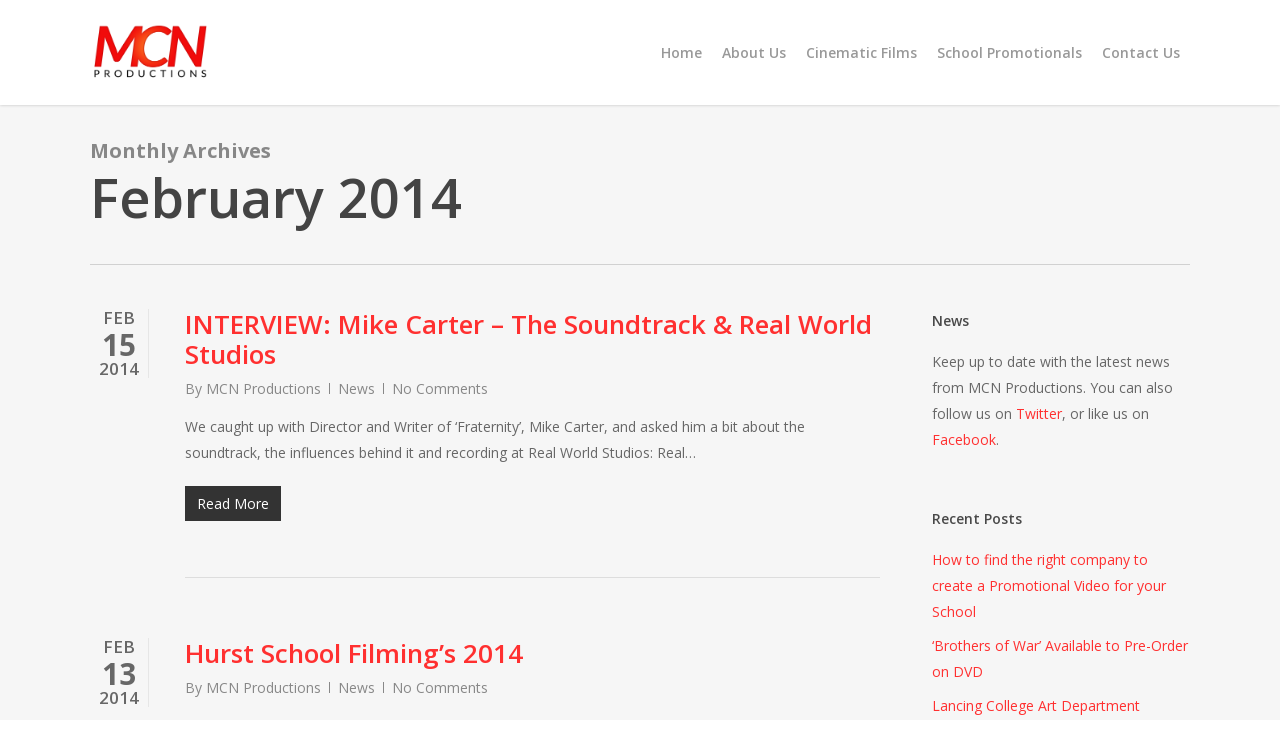

--- FILE ---
content_type: text/html; charset=UTF-8
request_url: https://mcnproductions.co.uk/2014/02/
body_size: 17816
content:
<!doctype html>
<html lang="en-US" class="no-js">
<head>
	<meta charset="UTF-8">
	<meta name="viewport" content="width=device-width, initial-scale=1, maximum-scale=1, user-scalable=0" /><link rel="shortcut icon" href="https://mcnproductions.co.uk/wp-content/uploads/2014/08/MCN-Fav-Icon1.png" /><meta name='robots' content='noindex, follow' />

	<!-- This site is optimized with the Yoast SEO plugin v21.1 - https://yoast.com/wordpress/plugins/seo/ -->
	<title>February 2014 - MCN Productions Ltd</title>
	<meta property="og:locale" content="en_US" />
	<meta property="og:type" content="website" />
	<meta property="og:title" content="February 2014 - MCN Productions Ltd" />
	<meta property="og:url" content="https://mcnproductions.co.uk/2014/02/" />
	<meta property="og:site_name" content="MCN Productions Ltd" />
	<meta property="og:image" content="https://mcnproductions.co.uk/wp-content/uploads/2013/11/MCN-Documentation-Logo-e1383945372210.png" />
	<meta property="og:image:width" content="300" />
	<meta property="og:image:height" content="161" />
	<meta property="og:image:type" content="image/png" />
	<script type="application/ld+json" class="yoast-schema-graph">{"@context":"https://schema.org","@graph":[{"@type":"CollectionPage","@id":"https://mcnproductions.co.uk/2014/02/","url":"https://mcnproductions.co.uk/2014/02/","name":"February 2014 - MCN Productions Ltd","isPartOf":{"@id":"https://mcnproductions.co.uk/#website"},"inLanguage":"en-US"},{"@type":"WebSite","@id":"https://mcnproductions.co.uk/#website","url":"https://mcnproductions.co.uk/","name":"MCN Productions Ltd","description":"Film Production","potentialAction":[{"@type":"SearchAction","target":{"@type":"EntryPoint","urlTemplate":"https://mcnproductions.co.uk/?s={search_term_string}"},"query-input":"required name=search_term_string"}],"inLanguage":"en-US"}]}</script>
	<!-- / Yoast SEO plugin. -->


<link rel='dns-prefetch' href='//stats.wp.com' />
<link rel='dns-prefetch' href='//fonts.googleapis.com' />
<link rel="alternate" type="application/rss+xml" title="MCN Productions Ltd &raquo; Feed" href="https://mcnproductions.co.uk/feed/" />
<link rel="alternate" type="application/rss+xml" title="MCN Productions Ltd &raquo; Comments Feed" href="https://mcnproductions.co.uk/comments/feed/" />
<script type="text/javascript">
window._wpemojiSettings = {"baseUrl":"https:\/\/s.w.org\/images\/core\/emoji\/14.0.0\/72x72\/","ext":".png","svgUrl":"https:\/\/s.w.org\/images\/core\/emoji\/14.0.0\/svg\/","svgExt":".svg","source":{"concatemoji":"https:\/\/mcnproductions.co.uk\/wp-includes\/js\/wp-emoji-release.min.js?ver=6.1.9"}};
/*! This file is auto-generated */
!function(e,a,t){var n,r,o,i=a.createElement("canvas"),p=i.getContext&&i.getContext("2d");function s(e,t){var a=String.fromCharCode,e=(p.clearRect(0,0,i.width,i.height),p.fillText(a.apply(this,e),0,0),i.toDataURL());return p.clearRect(0,0,i.width,i.height),p.fillText(a.apply(this,t),0,0),e===i.toDataURL()}function c(e){var t=a.createElement("script");t.src=e,t.defer=t.type="text/javascript",a.getElementsByTagName("head")[0].appendChild(t)}for(o=Array("flag","emoji"),t.supports={everything:!0,everythingExceptFlag:!0},r=0;r<o.length;r++)t.supports[o[r]]=function(e){if(p&&p.fillText)switch(p.textBaseline="top",p.font="600 32px Arial",e){case"flag":return s([127987,65039,8205,9895,65039],[127987,65039,8203,9895,65039])?!1:!s([55356,56826,55356,56819],[55356,56826,8203,55356,56819])&&!s([55356,57332,56128,56423,56128,56418,56128,56421,56128,56430,56128,56423,56128,56447],[55356,57332,8203,56128,56423,8203,56128,56418,8203,56128,56421,8203,56128,56430,8203,56128,56423,8203,56128,56447]);case"emoji":return!s([129777,127995,8205,129778,127999],[129777,127995,8203,129778,127999])}return!1}(o[r]),t.supports.everything=t.supports.everything&&t.supports[o[r]],"flag"!==o[r]&&(t.supports.everythingExceptFlag=t.supports.everythingExceptFlag&&t.supports[o[r]]);t.supports.everythingExceptFlag=t.supports.everythingExceptFlag&&!t.supports.flag,t.DOMReady=!1,t.readyCallback=function(){t.DOMReady=!0},t.supports.everything||(n=function(){t.readyCallback()},a.addEventListener?(a.addEventListener("DOMContentLoaded",n,!1),e.addEventListener("load",n,!1)):(e.attachEvent("onload",n),a.attachEvent("onreadystatechange",function(){"complete"===a.readyState&&t.readyCallback()})),(e=t.source||{}).concatemoji?c(e.concatemoji):e.wpemoji&&e.twemoji&&(c(e.twemoji),c(e.wpemoji)))}(window,document,window._wpemojiSettings);
</script>
<style type="text/css">
img.wp-smiley,
img.emoji {
	display: inline !important;
	border: none !important;
	box-shadow: none !important;
	height: 1em !important;
	width: 1em !important;
	margin: 0 0.07em !important;
	vertical-align: -0.1em !important;
	background: none !important;
	padding: 0 !important;
}
</style>
	<link rel='stylesheet' id='wp-block-library-css' href='https://mcnproductions.co.uk/wp-includes/css/dist/block-library/style.min.css?ver=6.1.9' type='text/css' media='all' />
<style id='wp-block-library-inline-css' type='text/css'>
.has-text-align-justify{text-align:justify;}
</style>
<link rel='stylesheet' id='jetpack-videopress-video-block-view-css' href='https://mcnproductions.co.uk/wp-content/plugins/jetpack/jetpack_vendor/automattic/jetpack-videopress/build/block-editor/blocks/video/view.css?minify=false&#038;ver=34ae973733627b74a14e' type='text/css' media='all' />
<link rel='stylesheet' id='mediaelement-css' href='https://mcnproductions.co.uk/wp-includes/js/mediaelement/mediaelementplayer-legacy.min.css?ver=4.2.17' type='text/css' media='all' />
<link rel='stylesheet' id='wp-mediaelement-css' href='https://mcnproductions.co.uk/wp-includes/js/mediaelement/wp-mediaelement.min.css?ver=6.1.9' type='text/css' media='all' />
<style id='wp-mediaelement-inline-css' type='text/css'>
body .mejs-container .mejs-controls >.mejs-horizontal-volume-slider{height:26px;width:56px;position:relative;display:block;float:left;}.mejs-controls .mejs-horizontal-volume-slider .mejs-horizontal-volume-total{background:rgba(255,255,255,.33)}.mejs-controls .mejs-button button:focus{outline:none}body[data-button-style*="_rounded"] .mejs-button>button,body[data-button-style^="rounded"] .mejs-controls .mejs-pause button,body .mejs-controls .mejs-pause{border-radius:0!important;}video,audio{visibility:hidden}.mejs-controls .mejs-time-rail .mejs-time-loaded{background-color:rgba(255,255,255,0.3)!important}.mejs-video .mejs-controls .mejs-time-rail{padding-top:12px}.mejs-audio .mejs-controls .mejs-time-rail{padding-top:11px}.mejs-video .mejs-controls .mejs-time-rail .mejs-time-current,.mejs-video .mejs-controls .mejs-time-rail span,.mejs-video .mejs-controls .mejs-time-rail a,.mejs-video .mejs-controls .mejs-time-rail .mejs-time-loaded{height:8px}.mejs-audio .mejs-controls .mejs-time-rail .mejs-time-current,.mejs-audio .mejs-controls .mejs-time-rail span,.mejs-audio .mejs-controls .mejs-time-rail a,.mejs-audio .mejs-controls .mejs-time-rail .mejs-time-loaded{height:8px}#ajax-content-wrap .mejs-container{background-color:transparent;background-image:none!important}.wp-video{margin-bottom:20px;}.wp-video,.mejs-container .mejs-poster img{max-width:none!important;width:100%!important}.wp-video-shortcode.mejs-container .mejs-poster img{visibility:hidden;display:block;margin-bottom:0;}.mejs-container-fullscreen .mejs-poster img{height:100%!important}body .mejs-poster{background-size:cover}body .mejs-container .mejs-controls .mejs-time{opacity:0.8;}body .mejs-controls button{transition:opacity 0.15s ease}body .mejs-controls button:hover,.mejs-controls .mejs-fullscreen-button:hover button{opacity:0.8}#ajax-content-wrap .mejs-controls .mejs-time-rail .mejs-time-total{background-color:rgba(255,255,255,0.25)}.mejs-controls .mejs-horizontal-volume-slider .mejs-horizontal-volume-current{background:transparent!important}body .mejs-controls .mejs-button button{font-size:18px;color:#fff;width:auto;position:relative;display:inline-block;}body .mejs-controls .mejs-button:not(.mejs-replay) button{background-image:none}body .mejs-controls .mejs-button.mejs-replay button{width:20px;}body .mejs-controls button:before{text-decoration:inherit;display:inline-block;speak:none}body .mejs-controls .mejs-play button:before{content:"\e052"}body .mejs-controls .mejs-mute button:before{content:"\e098"}body .mejs-controls .mejs-unmute button:before{content:"\e099"}body .mejs-controls .mejs-fullscreen-button button:before{content:"\e110";font-size:17px}body .mejs-controls .mejs-fullscreen-button.mejs-unfullscreen button:before{content:"\e111"}body .mejs-button.mejs-volume-button{margin-left:5px}body .mejs-controls .mejs-pause{top:2px;left:2px;position:relative;}body .mejs-controls .mejs-pause button{border-left:3px solid #fff;border-right:3px solid #fff;width:9px;height:12px;right:3px;top:2px}#ajax-content-wrap .mejs-container.mejs-audio{height:44px!important;background-color:rgba(0,0,0,1)}#ajax-content-wrap .mejs-container.mejs-audio .mejs-playpause-button{margin-left:0;}body .mejs-container.mejs-audio .mejs-controls{height:42px}body .mejs-container:not(.mejs-audio) .mejs-controls:before{background:linear-gradient(rgba(255,255,255,0) -2%,rgba(0,0,0,0) 35%,rgba(0,0,0,0.04) 44%,rgba(0,0,0,0.8) 100%,rgba(0,0,0,0.6) 100%);position:absolute;bottom:0;left:0;width:100%;height:400%;z-index:11;border-radius:4px;content:" "}body .mfp-wrap .mfp-content .mejs-container:not(.mejs-audio) .mejs-controls:before{border-radius:0;}body .mejs-container .mejs-controls >*{z-index:100;position:relative}body .mejs-container .mejs-controls{background:none!important;height:50px}#ajax-content-wrap .mejs-playpause-button{margin-left:20px}#ajax-content-wrap .mejs-fullscreen-button{margin-right:20px}body .mejs-video .mejs-controls .mejs-time-rail .mejs-time-float{color:#fff;border:none;background-color:transparent}body .mejs-controls .mejs-time-rail .mejs-time-float-corner{border-color:transparent transparent}body .mejs-audio .mejs-controls .mejs-time-rail .mejs-time-float{border:none;background-color:#fff;height:15px;box-shadow:0 2px 12px rgba(0,0,0,0.25)}
</style>
<link rel='stylesheet' id='classic-theme-styles-css' href='https://mcnproductions.co.uk/wp-includes/css/classic-themes.min.css?ver=1' type='text/css' media='all' />
<style id='global-styles-inline-css' type='text/css'>
body{--wp--preset--color--black: #000000;--wp--preset--color--cyan-bluish-gray: #abb8c3;--wp--preset--color--white: #ffffff;--wp--preset--color--pale-pink: #f78da7;--wp--preset--color--vivid-red: #cf2e2e;--wp--preset--color--luminous-vivid-orange: #ff6900;--wp--preset--color--luminous-vivid-amber: #fcb900;--wp--preset--color--light-green-cyan: #7bdcb5;--wp--preset--color--vivid-green-cyan: #00d084;--wp--preset--color--pale-cyan-blue: #8ed1fc;--wp--preset--color--vivid-cyan-blue: #0693e3;--wp--preset--color--vivid-purple: #9b51e0;--wp--preset--gradient--vivid-cyan-blue-to-vivid-purple: linear-gradient(135deg,rgba(6,147,227,1) 0%,rgb(155,81,224) 100%);--wp--preset--gradient--light-green-cyan-to-vivid-green-cyan: linear-gradient(135deg,rgb(122,220,180) 0%,rgb(0,208,130) 100%);--wp--preset--gradient--luminous-vivid-amber-to-luminous-vivid-orange: linear-gradient(135deg,rgba(252,185,0,1) 0%,rgba(255,105,0,1) 100%);--wp--preset--gradient--luminous-vivid-orange-to-vivid-red: linear-gradient(135deg,rgba(255,105,0,1) 0%,rgb(207,46,46) 100%);--wp--preset--gradient--very-light-gray-to-cyan-bluish-gray: linear-gradient(135deg,rgb(238,238,238) 0%,rgb(169,184,195) 100%);--wp--preset--gradient--cool-to-warm-spectrum: linear-gradient(135deg,rgb(74,234,220) 0%,rgb(151,120,209) 20%,rgb(207,42,186) 40%,rgb(238,44,130) 60%,rgb(251,105,98) 80%,rgb(254,248,76) 100%);--wp--preset--gradient--blush-light-purple: linear-gradient(135deg,rgb(255,206,236) 0%,rgb(152,150,240) 100%);--wp--preset--gradient--blush-bordeaux: linear-gradient(135deg,rgb(254,205,165) 0%,rgb(254,45,45) 50%,rgb(107,0,62) 100%);--wp--preset--gradient--luminous-dusk: linear-gradient(135deg,rgb(255,203,112) 0%,rgb(199,81,192) 50%,rgb(65,88,208) 100%);--wp--preset--gradient--pale-ocean: linear-gradient(135deg,rgb(255,245,203) 0%,rgb(182,227,212) 50%,rgb(51,167,181) 100%);--wp--preset--gradient--electric-grass: linear-gradient(135deg,rgb(202,248,128) 0%,rgb(113,206,126) 100%);--wp--preset--gradient--midnight: linear-gradient(135deg,rgb(2,3,129) 0%,rgb(40,116,252) 100%);--wp--preset--duotone--dark-grayscale: url('#wp-duotone-dark-grayscale');--wp--preset--duotone--grayscale: url('#wp-duotone-grayscale');--wp--preset--duotone--purple-yellow: url('#wp-duotone-purple-yellow');--wp--preset--duotone--blue-red: url('#wp-duotone-blue-red');--wp--preset--duotone--midnight: url('#wp-duotone-midnight');--wp--preset--duotone--magenta-yellow: url('#wp-duotone-magenta-yellow');--wp--preset--duotone--purple-green: url('#wp-duotone-purple-green');--wp--preset--duotone--blue-orange: url('#wp-duotone-blue-orange');--wp--preset--font-size--small: 13px;--wp--preset--font-size--medium: 20px;--wp--preset--font-size--large: 36px;--wp--preset--font-size--x-large: 42px;--wp--preset--spacing--20: 0.44rem;--wp--preset--spacing--30: 0.67rem;--wp--preset--spacing--40: 1rem;--wp--preset--spacing--50: 1.5rem;--wp--preset--spacing--60: 2.25rem;--wp--preset--spacing--70: 3.38rem;--wp--preset--spacing--80: 5.06rem;}:where(.is-layout-flex){gap: 0.5em;}body .is-layout-flow > .alignleft{float: left;margin-inline-start: 0;margin-inline-end: 2em;}body .is-layout-flow > .alignright{float: right;margin-inline-start: 2em;margin-inline-end: 0;}body .is-layout-flow > .aligncenter{margin-left: auto !important;margin-right: auto !important;}body .is-layout-constrained > .alignleft{float: left;margin-inline-start: 0;margin-inline-end: 2em;}body .is-layout-constrained > .alignright{float: right;margin-inline-start: 2em;margin-inline-end: 0;}body .is-layout-constrained > .aligncenter{margin-left: auto !important;margin-right: auto !important;}body .is-layout-constrained > :where(:not(.alignleft):not(.alignright):not(.alignfull)){max-width: var(--wp--style--global--content-size);margin-left: auto !important;margin-right: auto !important;}body .is-layout-constrained > .alignwide{max-width: var(--wp--style--global--wide-size);}body .is-layout-flex{display: flex;}body .is-layout-flex{flex-wrap: wrap;align-items: center;}body .is-layout-flex > *{margin: 0;}:where(.wp-block-columns.is-layout-flex){gap: 2em;}.has-black-color{color: var(--wp--preset--color--black) !important;}.has-cyan-bluish-gray-color{color: var(--wp--preset--color--cyan-bluish-gray) !important;}.has-white-color{color: var(--wp--preset--color--white) !important;}.has-pale-pink-color{color: var(--wp--preset--color--pale-pink) !important;}.has-vivid-red-color{color: var(--wp--preset--color--vivid-red) !important;}.has-luminous-vivid-orange-color{color: var(--wp--preset--color--luminous-vivid-orange) !important;}.has-luminous-vivid-amber-color{color: var(--wp--preset--color--luminous-vivid-amber) !important;}.has-light-green-cyan-color{color: var(--wp--preset--color--light-green-cyan) !important;}.has-vivid-green-cyan-color{color: var(--wp--preset--color--vivid-green-cyan) !important;}.has-pale-cyan-blue-color{color: var(--wp--preset--color--pale-cyan-blue) !important;}.has-vivid-cyan-blue-color{color: var(--wp--preset--color--vivid-cyan-blue) !important;}.has-vivid-purple-color{color: var(--wp--preset--color--vivid-purple) !important;}.has-black-background-color{background-color: var(--wp--preset--color--black) !important;}.has-cyan-bluish-gray-background-color{background-color: var(--wp--preset--color--cyan-bluish-gray) !important;}.has-white-background-color{background-color: var(--wp--preset--color--white) !important;}.has-pale-pink-background-color{background-color: var(--wp--preset--color--pale-pink) !important;}.has-vivid-red-background-color{background-color: var(--wp--preset--color--vivid-red) !important;}.has-luminous-vivid-orange-background-color{background-color: var(--wp--preset--color--luminous-vivid-orange) !important;}.has-luminous-vivid-amber-background-color{background-color: var(--wp--preset--color--luminous-vivid-amber) !important;}.has-light-green-cyan-background-color{background-color: var(--wp--preset--color--light-green-cyan) !important;}.has-vivid-green-cyan-background-color{background-color: var(--wp--preset--color--vivid-green-cyan) !important;}.has-pale-cyan-blue-background-color{background-color: var(--wp--preset--color--pale-cyan-blue) !important;}.has-vivid-cyan-blue-background-color{background-color: var(--wp--preset--color--vivid-cyan-blue) !important;}.has-vivid-purple-background-color{background-color: var(--wp--preset--color--vivid-purple) !important;}.has-black-border-color{border-color: var(--wp--preset--color--black) !important;}.has-cyan-bluish-gray-border-color{border-color: var(--wp--preset--color--cyan-bluish-gray) !important;}.has-white-border-color{border-color: var(--wp--preset--color--white) !important;}.has-pale-pink-border-color{border-color: var(--wp--preset--color--pale-pink) !important;}.has-vivid-red-border-color{border-color: var(--wp--preset--color--vivid-red) !important;}.has-luminous-vivid-orange-border-color{border-color: var(--wp--preset--color--luminous-vivid-orange) !important;}.has-luminous-vivid-amber-border-color{border-color: var(--wp--preset--color--luminous-vivid-amber) !important;}.has-light-green-cyan-border-color{border-color: var(--wp--preset--color--light-green-cyan) !important;}.has-vivid-green-cyan-border-color{border-color: var(--wp--preset--color--vivid-green-cyan) !important;}.has-pale-cyan-blue-border-color{border-color: var(--wp--preset--color--pale-cyan-blue) !important;}.has-vivid-cyan-blue-border-color{border-color: var(--wp--preset--color--vivid-cyan-blue) !important;}.has-vivid-purple-border-color{border-color: var(--wp--preset--color--vivid-purple) !important;}.has-vivid-cyan-blue-to-vivid-purple-gradient-background{background: var(--wp--preset--gradient--vivid-cyan-blue-to-vivid-purple) !important;}.has-light-green-cyan-to-vivid-green-cyan-gradient-background{background: var(--wp--preset--gradient--light-green-cyan-to-vivid-green-cyan) !important;}.has-luminous-vivid-amber-to-luminous-vivid-orange-gradient-background{background: var(--wp--preset--gradient--luminous-vivid-amber-to-luminous-vivid-orange) !important;}.has-luminous-vivid-orange-to-vivid-red-gradient-background{background: var(--wp--preset--gradient--luminous-vivid-orange-to-vivid-red) !important;}.has-very-light-gray-to-cyan-bluish-gray-gradient-background{background: var(--wp--preset--gradient--very-light-gray-to-cyan-bluish-gray) !important;}.has-cool-to-warm-spectrum-gradient-background{background: var(--wp--preset--gradient--cool-to-warm-spectrum) !important;}.has-blush-light-purple-gradient-background{background: var(--wp--preset--gradient--blush-light-purple) !important;}.has-blush-bordeaux-gradient-background{background: var(--wp--preset--gradient--blush-bordeaux) !important;}.has-luminous-dusk-gradient-background{background: var(--wp--preset--gradient--luminous-dusk) !important;}.has-pale-ocean-gradient-background{background: var(--wp--preset--gradient--pale-ocean) !important;}.has-electric-grass-gradient-background{background: var(--wp--preset--gradient--electric-grass) !important;}.has-midnight-gradient-background{background: var(--wp--preset--gradient--midnight) !important;}.has-small-font-size{font-size: var(--wp--preset--font-size--small) !important;}.has-medium-font-size{font-size: var(--wp--preset--font-size--medium) !important;}.has-large-font-size{font-size: var(--wp--preset--font-size--large) !important;}.has-x-large-font-size{font-size: var(--wp--preset--font-size--x-large) !important;}
.wp-block-navigation a:where(:not(.wp-element-button)){color: inherit;}
:where(.wp-block-columns.is-layout-flex){gap: 2em;}
.wp-block-pullquote{font-size: 1.5em;line-height: 1.6;}
</style>
<link rel='stylesheet' id='contact-form-7-css' href='https://mcnproductions.co.uk/wp-content/plugins/contact-form-7/includes/css/styles.css?ver=5.7.7' type='text/css' media='all' />
<link rel='stylesheet' id='salient-social-css' href='https://mcnproductions.co.uk/wp-content/plugins/salient-social/css/style.css?ver=1.2.2' type='text/css' media='all' />
<style id='salient-social-inline-css' type='text/css'>

  .sharing-default-minimal .nectar-love.loved,
  body .nectar-social[data-color-override="override"].fixed > a:before, 
  body .nectar-social[data-color-override="override"].fixed .nectar-social-inner a,
  .sharing-default-minimal .nectar-social[data-color-override="override"] .nectar-social-inner a:hover,
  .nectar-social.vertical[data-color-override="override"] .nectar-social-inner a:hover {
    background-color: #ff3030;
  }
  .nectar-social.hover .nectar-love.loved,
  .nectar-social.hover > .nectar-love-button a:hover,
  .nectar-social[data-color-override="override"].hover > div a:hover,
  #single-below-header .nectar-social[data-color-override="override"].hover > div a:hover,
  .nectar-social[data-color-override="override"].hover .share-btn:hover,
  .sharing-default-minimal .nectar-social[data-color-override="override"] .nectar-social-inner a {
    border-color: #ff3030;
  }
  #single-below-header .nectar-social.hover .nectar-love.loved i,
  #single-below-header .nectar-social.hover[data-color-override="override"] a:hover,
  #single-below-header .nectar-social.hover[data-color-override="override"] a:hover i,
  #single-below-header .nectar-social.hover .nectar-love-button a:hover i,
  .nectar-love:hover i,
  .hover .nectar-love:hover .total_loves,
  .nectar-love.loved i,
  .nectar-social.hover .nectar-love.loved .total_loves,
  .nectar-social.hover .share-btn:hover, 
  .nectar-social[data-color-override="override"].hover .nectar-social-inner a:hover,
  .nectar-social[data-color-override="override"].hover > div:hover span,
  .sharing-default-minimal .nectar-social[data-color-override="override"] .nectar-social-inner a:not(:hover) i,
  .sharing-default-minimal .nectar-social[data-color-override="override"] .nectar-social-inner a:not(:hover) {
    color: #ff3030;
  }
</style>
<link rel='stylesheet' id='font-awesome-css' href='https://mcnproductions.co.uk/wp-content/themes/salient/css/font-awesome-legacy.min.css?ver=4.7.1' type='text/css' media='all' />
<link rel='stylesheet' id='salient-grid-system-css' href='https://mcnproductions.co.uk/wp-content/themes/salient/css/build/grid-system.css?ver=15.0.7' type='text/css' media='all' />
<link rel='stylesheet' id='main-styles-css' href='https://mcnproductions.co.uk/wp-content/themes/salient/css/build/style.css?ver=15.0.7' type='text/css' media='all' />
<style id='main-styles-inline-css' type='text/css'>
html:not(.page-trans-loaded) { background-color: #ffffff; }
</style>
<link rel='stylesheet' id='nectar_default_font_open_sans-css' href='https://fonts.googleapis.com/css?family=Open+Sans%3A300%2C400%2C600%2C700&#038;subset=latin%2Clatin-ext' type='text/css' media='all' />
<link rel='stylesheet' id='nectar-flickity-css' href='https://mcnproductions.co.uk/wp-content/themes/salient/css/build/plugins/flickity.css?ver=15.0.7' type='text/css' media='all' />
<link rel='stylesheet' id='nectar-portfolio-css' href='https://mcnproductions.co.uk/wp-content/plugins/salient-portfolio/css/portfolio.css?ver=1.7.2' type='text/css' media='all' />
<link rel='stylesheet' id='responsive-css' href='https://mcnproductions.co.uk/wp-content/themes/salient/css/build/responsive.css?ver=15.0.7' type='text/css' media='all' />
<link rel='stylesheet' id='skin-ascend-css' href='https://mcnproductions.co.uk/wp-content/themes/salient/css/build/ascend.css?ver=15.0.7' type='text/css' media='all' />
<link rel='stylesheet' id='salient-wp-menu-dynamic-css' href='https://mcnproductions.co.uk/wp-content/uploads/salient/menu-dynamic.css?ver=27150' type='text/css' media='all' />
<link rel='stylesheet' id='dynamic-css-css' href='https://mcnproductions.co.uk/wp-content/themes/salient/css/salient-dynamic-styles.css?ver=84332' type='text/css' media='all' />
<style id='dynamic-css-inline-css' type='text/css'>
.archive.author .row .col.section-title span,.archive.category .row .col.section-title span,.archive.tag .row .col.section-title span,.archive.date .row .col.section-title span{padding-left:0}body.author #page-header-wrap #page-header-bg,body.category #page-header-wrap #page-header-bg,body.tag #page-header-wrap #page-header-bg,body.date #page-header-wrap #page-header-bg{height:auto;padding-top:8%;padding-bottom:8%;}.archive #page-header-wrap{height:auto;}.archive.category .row .col.section-title p,.archive.tag .row .col.section-title p{margin-top:10px;}body[data-bg-header="true"].category .container-wrap,body[data-bg-header="true"].author .container-wrap,body[data-bg-header="true"].date .container-wrap,body[data-bg-header="true"].blog .container-wrap{padding-top:4.1em!important}body[data-bg-header="true"].archive .container-wrap.meta_overlaid_blog,body[data-bg-header="true"].category .container-wrap.meta_overlaid_blog,body[data-bg-header="true"].author .container-wrap.meta_overlaid_blog,body[data-bg-header="true"].date .container-wrap.meta_overlaid_blog{padding-top:0!important;}body.archive #page-header-bg:not(.fullscreen-header) .span_6{position:relative;-webkit-transform:none;transform:none;top:0;}#header-space{background-color:#ffffff}@media only screen and (min-width:1000px){body #ajax-content-wrap.no-scroll{min-height:calc(100vh - 105px);height:calc(100vh - 105px)!important;}}@media only screen and (min-width:1000px){#page-header-wrap.fullscreen-header,#page-header-wrap.fullscreen-header #page-header-bg,html:not(.nectar-box-roll-loaded) .nectar-box-roll > #page-header-bg.fullscreen-header,.nectar_fullscreen_zoom_recent_projects,#nectar_fullscreen_rows:not(.afterLoaded) > div{height:calc(100vh - 104px);}.wpb_row.vc_row-o-full-height.top-level,.wpb_row.vc_row-o-full-height.top-level > .col.span_12{min-height:calc(100vh - 104px);}html:not(.nectar-box-roll-loaded) .nectar-box-roll > #page-header-bg.fullscreen-header{top:105px;}.nectar-slider-wrap[data-fullscreen="true"]:not(.loaded),.nectar-slider-wrap[data-fullscreen="true"]:not(.loaded) .swiper-container{height:calc(100vh - 103px)!important;}.admin-bar .nectar-slider-wrap[data-fullscreen="true"]:not(.loaded),.admin-bar .nectar-slider-wrap[data-fullscreen="true"]:not(.loaded) .swiper-container{height:calc(100vh - 103px - 32px)!important;}}.admin-bar[class*="page-template-template-no-header"] .wpb_row.vc_row-o-full-height.top-level,.admin-bar[class*="page-template-template-no-header"] .wpb_row.vc_row-o-full-height.top-level > .col.span_12{min-height:calc(100vh - 32px);}body[class*="page-template-template-no-header"] .wpb_row.vc_row-o-full-height.top-level,body[class*="page-template-template-no-header"] .wpb_row.vc_row-o-full-height.top-level > .col.span_12{min-height:100vh;}@media only screen and (max-width:999px){.using-mobile-browser #nectar_fullscreen_rows:not(.afterLoaded):not([data-mobile-disable="on"]) > div{height:calc(100vh - 100px);}.using-mobile-browser .wpb_row.vc_row-o-full-height.top-level,.using-mobile-browser .wpb_row.vc_row-o-full-height.top-level > .col.span_12,[data-permanent-transparent="1"].using-mobile-browser .wpb_row.vc_row-o-full-height.top-level,[data-permanent-transparent="1"].using-mobile-browser .wpb_row.vc_row-o-full-height.top-level > .col.span_12{min-height:calc(100vh - 100px);}html:not(.nectar-box-roll-loaded) .nectar-box-roll > #page-header-bg.fullscreen-header,.nectar_fullscreen_zoom_recent_projects,.nectar-slider-wrap[data-fullscreen="true"]:not(.loaded),.nectar-slider-wrap[data-fullscreen="true"]:not(.loaded) .swiper-container,#nectar_fullscreen_rows:not(.afterLoaded):not([data-mobile-disable="on"]) > div{height:calc(100vh - 47px);}.wpb_row.vc_row-o-full-height.top-level,.wpb_row.vc_row-o-full-height.top-level > .col.span_12{min-height:calc(100vh - 47px);}body[data-transparent-header="false"] #ajax-content-wrap.no-scroll{min-height:calc(100vh - 47px);height:calc(100vh - 47px);}}.screen-reader-text,.nectar-skip-to-content:not(:focus){border:0;clip:rect(1px,1px,1px,1px);clip-path:inset(50%);height:1px;margin:-1px;overflow:hidden;padding:0;position:absolute!important;width:1px;word-wrap:normal!important;}.row .col img:not([srcset]){width:auto;}.row .col img.img-with-animation.nectar-lazy:not([srcset]){width:100%;}
#project-meta { 
    display: none!important;
}

.portfolio-items .nectar-love-wrap {
   display: none!important;
}

.nectar-love-wrap .nectar-love {
   display: none;
}

article.post .post-meta .date {
   margin-bottom: 0px;
}

article.post .post-meta .date {
   padding-bottom: 0px;
   border-bottom: 0px!important;
}

.nectar-love {
  display: none!important;
}

.divider-small-border {
    position: relative;
    left: 40%;
}

.vc_separator h4 {
    font-size: 18px !important;
}

.grecaptcha-badge { 
visibility: hidden; 
}
</style>
<link rel='stylesheet' id='salient-child-style-css' href='https://mcnproductions.co.uk/wp-content/themes/salient-child/style.css?ver=15.0.7' type='text/css' media='all' />
<link rel='stylesheet' id='redux-google-fonts-salient_redux-css' href='https://fonts.googleapis.com/css?family=Open+Sans%3A600%2C400&#038;ver=1672688085' type='text/css' media='all' />
<link rel='stylesheet' id='jetpack_css-css' href='https://mcnproductions.co.uk/wp-content/plugins/jetpack/css/jetpack.css?ver=12.5.1' type='text/css' media='all' />
<script type='text/javascript' src='https://mcnproductions.co.uk/wp-includes/js/jquery/jquery.min.js?ver=3.6.1' id='jquery-core-js'></script>
<script type='text/javascript' src='https://mcnproductions.co.uk/wp-includes/js/jquery/jquery-migrate.min.js?ver=3.3.2' id='jquery-migrate-js'></script>
<link rel="https://api.w.org/" href="https://mcnproductions.co.uk/wp-json/" /><link rel="EditURI" type="application/rsd+xml" title="RSD" href="https://mcnproductions.co.uk/xmlrpc.php?rsd" />
<link rel="wlwmanifest" type="application/wlwmanifest+xml" href="https://mcnproductions.co.uk/wp-includes/wlwmanifest.xml" />
<meta name="generator" content="WordPress 6.1.9" />
	<style>img#wpstats{display:none}</style>
		<script type="text/javascript"> var root = document.getElementsByTagName( "html" )[0]; root.setAttribute( "class", "js" ); </script><script>
  (function(i,s,o,g,r,a,m){i['GoogleAnalyticsObject']=r;i[r]=i[r]||function(){
  (i[r].q=i[r].q||[]).push(arguments)},i[r].l=1*new Date();a=s.createElement(o),
  m=s.getElementsByTagName(o)[0];a.async=1;a.src=g;m.parentNode.insertBefore(a,m)
  })(window,document,'script','//www.google-analytics.com/analytics.js','ga');

  ga('create', 'UA-36677711-1', 'mcnproductions.co.uk');
  ga('require', 'displayfeatures');
  ga('send', 'pageview');

</script><meta name="generator" content="Powered by WPBakery Page Builder - drag and drop page builder for WordPress."/>
<link rel="icon" href="https://mcnproductions.co.uk/wp-content/uploads/2021/01/cropped-MCN-Fav-Icon-32x32.jpg" sizes="32x32" />
<link rel="icon" href="https://mcnproductions.co.uk/wp-content/uploads/2021/01/cropped-MCN-Fav-Icon-192x192.jpg" sizes="192x192" />
<link rel="apple-touch-icon" href="https://mcnproductions.co.uk/wp-content/uploads/2021/01/cropped-MCN-Fav-Icon-180x180.jpg" />
<meta name="msapplication-TileImage" content="https://mcnproductions.co.uk/wp-content/uploads/2021/01/cropped-MCN-Fav-Icon-270x270.jpg" />
<noscript><style> .wpb_animate_when_almost_visible { opacity: 1; }</style></noscript></head><body data-rsssl=1 class="archive date ascend wpb-js-composer js-comp-ver-6.9.1 vc_responsive" data-footer-reveal="1" data-footer-reveal-shadow="none" data-header-format="default" data-body-border="off" data-boxed-style="" data-header-breakpoint="1000" data-dropdown-style="minimal" data-cae="linear" data-cad="650" data-megamenu-width="contained" data-aie="none" data-ls="magnific" data-apte="standard" data-hhun="0" data-fancy-form-rcs="default" data-form-style="default" data-form-submit="default" data-is="minimal" data-button-style="default" data-user-account-button="false" data-flex-cols="true" data-col-gap="default" data-header-inherit-rc="false" data-header-search="false" data-animated-anchors="true" data-ajax-transitions="true" data-full-width-header="false" data-slide-out-widget-area="true" data-slide-out-widget-area-style="slide-out-from-right" data-user-set-ocm="off" data-loading-animation="none" data-bg-header="false" data-responsive="1" data-ext-responsive="true" data-ext-padding="90" data-header-resize="1" data-header-color="light" data-cart="false" data-remove-m-parallax="" data-remove-m-video-bgs="" data-m-animate="0" data-force-header-trans-color="light" data-smooth-scrolling="0" data-permanent-transparent="false" >
	
	<script type="text/javascript">
	 (function(window, document) {

		 if(navigator.userAgent.match(/(Android|iPod|iPhone|iPad|BlackBerry|IEMobile|Opera Mini)/)) {
			 document.body.className += " using-mobile-browser mobile ";
		 }

		 if( !("ontouchstart" in window) ) {

			 var body = document.querySelector("body");
			 var winW = window.innerWidth;
			 var bodyW = body.clientWidth;

			 if (winW > bodyW + 4) {
				 body.setAttribute("style", "--scroll-bar-w: " + (winW - bodyW - 4) + "px");
			 } else {
				 body.setAttribute("style", "--scroll-bar-w: 0px");
			 }
		 }

	 })(window, document);
   </script><svg xmlns="http://www.w3.org/2000/svg" viewBox="0 0 0 0" width="0" height="0" focusable="false" role="none" style="visibility: hidden; position: absolute; left: -9999px; overflow: hidden;" ><defs><filter id="wp-duotone-dark-grayscale"><feColorMatrix color-interpolation-filters="sRGB" type="matrix" values=" .299 .587 .114 0 0 .299 .587 .114 0 0 .299 .587 .114 0 0 .299 .587 .114 0 0 " /><feComponentTransfer color-interpolation-filters="sRGB" ><feFuncR type="table" tableValues="0 0.49803921568627" /><feFuncG type="table" tableValues="0 0.49803921568627" /><feFuncB type="table" tableValues="0 0.49803921568627" /><feFuncA type="table" tableValues="1 1" /></feComponentTransfer><feComposite in2="SourceGraphic" operator="in" /></filter></defs></svg><svg xmlns="http://www.w3.org/2000/svg" viewBox="0 0 0 0" width="0" height="0" focusable="false" role="none" style="visibility: hidden; position: absolute; left: -9999px; overflow: hidden;" ><defs><filter id="wp-duotone-grayscale"><feColorMatrix color-interpolation-filters="sRGB" type="matrix" values=" .299 .587 .114 0 0 .299 .587 .114 0 0 .299 .587 .114 0 0 .299 .587 .114 0 0 " /><feComponentTransfer color-interpolation-filters="sRGB" ><feFuncR type="table" tableValues="0 1" /><feFuncG type="table" tableValues="0 1" /><feFuncB type="table" tableValues="0 1" /><feFuncA type="table" tableValues="1 1" /></feComponentTransfer><feComposite in2="SourceGraphic" operator="in" /></filter></defs></svg><svg xmlns="http://www.w3.org/2000/svg" viewBox="0 0 0 0" width="0" height="0" focusable="false" role="none" style="visibility: hidden; position: absolute; left: -9999px; overflow: hidden;" ><defs><filter id="wp-duotone-purple-yellow"><feColorMatrix color-interpolation-filters="sRGB" type="matrix" values=" .299 .587 .114 0 0 .299 .587 .114 0 0 .299 .587 .114 0 0 .299 .587 .114 0 0 " /><feComponentTransfer color-interpolation-filters="sRGB" ><feFuncR type="table" tableValues="0.54901960784314 0.98823529411765" /><feFuncG type="table" tableValues="0 1" /><feFuncB type="table" tableValues="0.71764705882353 0.25490196078431" /><feFuncA type="table" tableValues="1 1" /></feComponentTransfer><feComposite in2="SourceGraphic" operator="in" /></filter></defs></svg><svg xmlns="http://www.w3.org/2000/svg" viewBox="0 0 0 0" width="0" height="0" focusable="false" role="none" style="visibility: hidden; position: absolute; left: -9999px; overflow: hidden;" ><defs><filter id="wp-duotone-blue-red"><feColorMatrix color-interpolation-filters="sRGB" type="matrix" values=" .299 .587 .114 0 0 .299 .587 .114 0 0 .299 .587 .114 0 0 .299 .587 .114 0 0 " /><feComponentTransfer color-interpolation-filters="sRGB" ><feFuncR type="table" tableValues="0 1" /><feFuncG type="table" tableValues="0 0.27843137254902" /><feFuncB type="table" tableValues="0.5921568627451 0.27843137254902" /><feFuncA type="table" tableValues="1 1" /></feComponentTransfer><feComposite in2="SourceGraphic" operator="in" /></filter></defs></svg><svg xmlns="http://www.w3.org/2000/svg" viewBox="0 0 0 0" width="0" height="0" focusable="false" role="none" style="visibility: hidden; position: absolute; left: -9999px; overflow: hidden;" ><defs><filter id="wp-duotone-midnight"><feColorMatrix color-interpolation-filters="sRGB" type="matrix" values=" .299 .587 .114 0 0 .299 .587 .114 0 0 .299 .587 .114 0 0 .299 .587 .114 0 0 " /><feComponentTransfer color-interpolation-filters="sRGB" ><feFuncR type="table" tableValues="0 0" /><feFuncG type="table" tableValues="0 0.64705882352941" /><feFuncB type="table" tableValues="0 1" /><feFuncA type="table" tableValues="1 1" /></feComponentTransfer><feComposite in2="SourceGraphic" operator="in" /></filter></defs></svg><svg xmlns="http://www.w3.org/2000/svg" viewBox="0 0 0 0" width="0" height="0" focusable="false" role="none" style="visibility: hidden; position: absolute; left: -9999px; overflow: hidden;" ><defs><filter id="wp-duotone-magenta-yellow"><feColorMatrix color-interpolation-filters="sRGB" type="matrix" values=" .299 .587 .114 0 0 .299 .587 .114 0 0 .299 .587 .114 0 0 .299 .587 .114 0 0 " /><feComponentTransfer color-interpolation-filters="sRGB" ><feFuncR type="table" tableValues="0.78039215686275 1" /><feFuncG type="table" tableValues="0 0.94901960784314" /><feFuncB type="table" tableValues="0.35294117647059 0.47058823529412" /><feFuncA type="table" tableValues="1 1" /></feComponentTransfer><feComposite in2="SourceGraphic" operator="in" /></filter></defs></svg><svg xmlns="http://www.w3.org/2000/svg" viewBox="0 0 0 0" width="0" height="0" focusable="false" role="none" style="visibility: hidden; position: absolute; left: -9999px; overflow: hidden;" ><defs><filter id="wp-duotone-purple-green"><feColorMatrix color-interpolation-filters="sRGB" type="matrix" values=" .299 .587 .114 0 0 .299 .587 .114 0 0 .299 .587 .114 0 0 .299 .587 .114 0 0 " /><feComponentTransfer color-interpolation-filters="sRGB" ><feFuncR type="table" tableValues="0.65098039215686 0.40392156862745" /><feFuncG type="table" tableValues="0 1" /><feFuncB type="table" tableValues="0.44705882352941 0.4" /><feFuncA type="table" tableValues="1 1" /></feComponentTransfer><feComposite in2="SourceGraphic" operator="in" /></filter></defs></svg><svg xmlns="http://www.w3.org/2000/svg" viewBox="0 0 0 0" width="0" height="0" focusable="false" role="none" style="visibility: hidden; position: absolute; left: -9999px; overflow: hidden;" ><defs><filter id="wp-duotone-blue-orange"><feColorMatrix color-interpolation-filters="sRGB" type="matrix" values=" .299 .587 .114 0 0 .299 .587 .114 0 0 .299 .587 .114 0 0 .299 .587 .114 0 0 " /><feComponentTransfer color-interpolation-filters="sRGB" ><feFuncR type="table" tableValues="0.098039215686275 1" /><feFuncG type="table" tableValues="0 0.66274509803922" /><feFuncB type="table" tableValues="0.84705882352941 0.41960784313725" /><feFuncA type="table" tableValues="1 1" /></feComponentTransfer><feComposite in2="SourceGraphic" operator="in" /></filter></defs></svg><a href="#ajax-content-wrap" class="nectar-skip-to-content">Skip to main content</a><div id="ajax-loading-screen" data-disable-mobile="1" data-disable-fade-on-click="0" data-effect="standard" data-method="standard"><div class="loading-icon none"><span class="default-loading-icon spin"></span></div></div>	
	<div id="header-space"  data-header-mobile-fixed='1'></div> 
	
		<div id="header-outer" data-has-menu="true" data-has-buttons="no" data-header-button_style="default" data-using-pr-menu="false" data-mobile-fixed="1" data-ptnm="false" data-lhe="default" data-user-set-bg="#ffffff" data-format="default" data-permanent-transparent="false" data-megamenu-rt="0" data-remove-fixed="0" data-header-resize="1" data-cart="false" data-transparency-option="" data-box-shadow="small" data-shrink-num="6" data-using-secondary="0" data-using-logo="1" data-logo-height="65" data-m-logo-height="24" data-padding="20" data-full-width="false" data-condense="false" >
		
<header id="top">
	<div class="container">
		<div class="row">
			<div class="col span_3">
								<a id="logo" href="https://mcnproductions.co.uk" data-supplied-ml-starting-dark="false" data-supplied-ml-starting="false" data-supplied-ml="false" >
					<img class="stnd skip-lazy default-logo dark-version" width="300" height="161" alt="MCN Productions Ltd" src="https://mcnproductions.co.uk/wp-content/uploads/2013/11/MCN-Documentation-Logo-e1383945372210.png" srcset="https://mcnproductions.co.uk/wp-content/uploads/2013/11/MCN-Documentation-Logo-e1383945372210.png 1x, https://mcnproductions.co.uk/wp-content/uploads/2013/11/MCN-Documentation-Logo1-e1383952697780.png 2x" />				</a>
							</div><!--/span_3-->

			<div class="col span_9 col_last">
									<div class="nectar-mobile-only mobile-header"><div class="inner"></div></div>
													<div class="slide-out-widget-area-toggle mobile-icon slide-out-from-right" data-custom-color="false" data-icon-animation="simple-transform">
						<div> <a href="#sidewidgetarea" aria-label="Navigation Menu" aria-expanded="false" class="closed">
							<span class="screen-reader-text">Menu</span><span aria-hidden="true"> <i class="lines-button x2"> <i class="lines"></i> </i> </span>
						</a></div>
					</div>
				
									<nav>
													<ul class="sf-menu">
								<li id="menu-item-2643" class="menu-item menu-item-type-post_type menu-item-object-page menu-item-home nectar-regular-menu-item menu-item-2643"><a href="https://mcnproductions.co.uk/"><span class="menu-title-text">Home</span></a></li>
<li id="menu-item-413" class="menu-item menu-item-type-post_type menu-item-object-page nectar-regular-menu-item menu-item-413"><a href="https://mcnproductions.co.uk/about-us/"><span class="menu-title-text">About Us</span></a></li>
<li id="menu-item-2868" class="menu-item menu-item-type-custom menu-item-object-custom menu-item-has-children nectar-regular-menu-item menu-item-2868"><a href="#"><span class="menu-title-text">Cinematic Films</span></a>
<ul class="sub-menu">
	<li id="menu-item-1645" class="menu-item menu-item-type-post_type menu-item-object-page menu-item-has-children nectar-regular-menu-item menu-item-1645"><a href="https://mcnproductions.co.uk/films/feature-films/"><span class="menu-title-text">Feature Films</span><span class="sf-sub-indicator"><i class="fa fa-angle-right icon-in-menu" aria-hidden="true"></i></span></a>
	<ul class="sub-menu">
		<li id="menu-item-501" class="menu-item menu-item-type-post_type menu-item-object-page nectar-regular-menu-item menu-item-501"><a href="https://mcnproductions.co.uk/films/feature-films/brothersofwar/"><span class="menu-title-text">Brothers of War</span></a></li>
		<li id="menu-item-414" class="menu-item menu-item-type-post_type menu-item-object-page nectar-regular-menu-item menu-item-414"><a href="https://mcnproductions.co.uk/films/feature-films/connected/"><span class="menu-title-text">Connected</span></a></li>
	</ul>
</li>
	<li id="menu-item-2878" class="menu-item menu-item-type-custom menu-item-object-custom menu-item-has-children nectar-regular-menu-item menu-item-2878"><a href="#"><span class="menu-title-text">Short Films</span><span class="sf-sub-indicator"><i class="fa fa-angle-right icon-in-menu" aria-hidden="true"></i></span></a>
	<ul class="sub-menu">
		<li id="menu-item-2990" class="menu-item menu-item-type-post_type menu-item-object-page nectar-regular-menu-item menu-item-2990"><a href="https://mcnproductions.co.uk/films/last-chance-saloon/"><span class="menu-title-text">Last Chance Saloon</span></a></li>
		<li id="menu-item-2880" class="menu-item menu-item-type-post_type menu-item-object-page nectar-regular-menu-item menu-item-2880"><a href="https://mcnproductions.co.uk/films/from-within/"><span class="menu-title-text">From Within</span></a></li>
		<li id="menu-item-21525" class="menu-item menu-item-type-post_type menu-item-object-portfolio nectar-regular-menu-item menu-item-21525"><a href="https://mcnproductions.co.uk/portfolio/hurst-college-film-competition-2023/"><span class="menu-title-text">Hurst College Film Competition 2023</span></a></li>
		<li id="menu-item-3111" class="menu-item menu-item-type-post_type menu-item-object-portfolio nectar-regular-menu-item menu-item-3111"><a href="https://mcnproductions.co.uk/portfolio/king-edward-vi-high-school-girls-film-festival/"><span class="menu-title-text">King Edward VI High School for Girls – Film Festival</span></a></li>
	</ul>
</li>
	<li id="menu-item-2950" class="menu-item menu-item-type-custom menu-item-object-custom menu-item-has-children nectar-regular-menu-item menu-item-2950"><a href="#"><span class="menu-title-text">Music Videos</span><span class="sf-sub-indicator"><i class="fa fa-angle-right icon-in-menu" aria-hidden="true"></i></span></a>
	<ul class="sub-menu">
		<li id="menu-item-2951" class="menu-item menu-item-type-post_type menu-item-object-portfolio nectar-regular-menu-item menu-item-2951"><a href="https://mcnproductions.co.uk/portfolio/tristan-mackay-wire-and-wood/"><span class="menu-title-text">Tristan Mackay – Wire and Wood</span></a></li>
		<li id="menu-item-18724" class="menu-item menu-item-type-post_type menu-item-object-portfolio nectar-regular-menu-item menu-item-18724"><a href="https://mcnproductions.co.uk/portfolio/mike-carter-let-it-shine-music-video/"><span class="menu-title-text">Mike Carter – Let it Shine</span></a></li>
	</ul>
</li>
</ul>
</li>
<li id="menu-item-2541" class="menu-item menu-item-type-post_type menu-item-object-page nectar-regular-menu-item menu-item-2541"><a href="https://mcnproductions.co.uk/school-promotional-videos/"><span class="menu-title-text">School Promotionals</span></a></li>
<li id="menu-item-417" class="menu-item menu-item-type-post_type menu-item-object-page nectar-regular-menu-item menu-item-417"><a href="https://mcnproductions.co.uk/contact-us/"><span class="menu-title-text">Contact Us</span></a></li>
							</ul>
													<ul class="buttons sf-menu" data-user-set-ocm="off">

								
							</ul>
						
					</nav>

					
				</div><!--/span_9-->

				
			</div><!--/row-->
					</div><!--/container-->
	</header>		
	</div>
	
<div id="search-outer" class="nectar">
	<div id="search">
		<div class="container">
			 <div id="search-box">
				 <div class="inner-wrap">
					 <div class="col span_12">
						  <form role="search" action="https://mcnproductions.co.uk/" method="GET">
															<input type="text" name="s" id="s" value="Start Typing..." aria-label="Search" data-placeholder="Start Typing..." />
							
						
												</form>
					</div><!--/span_12-->
				</div><!--/inner-wrap-->
			 </div><!--/search-box-->
			 <div id="close"><a href="#"><span class="screen-reader-text">Close Search</span>
				<span class="icon-salient-x" aria-hidden="true"></span>				 </a></div>
		 </div><!--/container-->
	</div><!--/search-->
</div><!--/search-outer-->
	<div id="ajax-content-wrap">

		<div class="row page-header-no-bg" data-alignment="left">
			<div class="container">
				<div class="col span_12 section-title">
					<span class="subheader">Monthly Archives</span>
					<h1>February 2014</h1>
									</div>
			</div>
		</div>

	
<div class="container-wrap">

	<div class="container main-content">

		
		<div class="row">

			<div class="post-area col  span_9   " role="main" data-ams="8px" data-remove-post-date="0" data-remove-post-author="0" data-remove-post-comment-number="0" data-remove-post-nectar-love="0"> <div class="posts-container"  data-load-animation="none">
<article id="post-2093" class="post-2093 post type-post status-publish format-standard category-news tag-brothersofwar tag-corin-buckeridge tag-feature tag-film tag-interview tag-mike-carter tag-post-production tag-real-world-studio tag-soundtrack">  
  
  <div class="inner-wrap animated">
    
    <div class="post-content classic">
      
      
<div class="post-meta" data-love="true">
    <div class="date">
    <span class="month">Feb</span>
    <span class="day">15</span>
    <span class="year">2014</span>  </div>
  
  <div class="nectar-love-wrap">
    <a href="#" class="nectar-love" id="nectar-love-2093" title="Love this"> <i class="icon-salient-heart-2"></i><span class="love-text">Love</span><span class="total_loves"><span class="nectar-love-count">6</span></span></a>  </div>
  
</div><!--post-meta-->      
      <div class="content-inner">
        
                
        <div class="article-content-wrap">
          
          <div class="post-header">
            
            <h2 class="title"><a href="https://mcnproductions.co.uk/mike-carter-soundtrack-real-world-studios/"> INTERVIEW: Mike Carter &#8211; The Soundtrack &#038; Real World Studios</a></h2>
            
            <span class="meta-author">
              <span>By</span> <a href="https://mcnproductions.co.uk/author/admin/" title="Posts by MCN Productions" rel="author">MCN Productions</a>            </span> 
            <span class="meta-category"><a href="https://mcnproductions.co.uk/category/news/">News</a>            </span>              <span class="meta-comment-count"> <a href="https://mcnproductions.co.uk/mike-carter-soundtrack-real-world-studios/#respond">
                No Comments</a>
              </span>
                        
          </div><!--/post-header-->
          
          <div class="excerpt"><p>We caught up with Director and Writer of &#8216;Fraternity&#8217;, Mike Carter, and asked him a bit about the soundtrack, the influences behind it and recording at Real World Studios: Real&#8230;</p>
</div><a class="more-link" href="https://mcnproductions.co.uk/mike-carter-soundtrack-real-world-studios/"><span class="continue-reading">Read More</span></a>          
        </div><!--article-content-wrap-->
        
      </div><!--content-inner-->
      
    </div><!--/post-content-->
    
  </div><!--/inner-wrap-->
  
</article>
<article id="post-2088" class="post-2088 post type-post status-publish format-standard category-news tag-promotional tag-screening tag-short-film">  
  
  <div class="inner-wrap animated">
    
    <div class="post-content classic">
      
      
<div class="post-meta" data-love="true">
    <div class="date">
    <span class="month">Feb</span>
    <span class="day">13</span>
    <span class="year">2014</span>  </div>
  
  <div class="nectar-love-wrap">
    <a href="#" class="nectar-love" id="nectar-love-2088" title="Love this"> <i class="icon-salient-heart-2"></i><span class="love-text">Love</span><span class="total_loves"><span class="nectar-love-count">1</span></span></a>  </div>
  
</div><!--post-meta-->      
      <div class="content-inner">
        
                
        <div class="article-content-wrap">
          
          <div class="post-header">
            
            <h2 class="title"><a href="https://mcnproductions.co.uk/hurst-school-filmings-2014/"> Hurst School Filming&#8217;s 2014</a></h2>
            
            <span class="meta-author">
              <span>By</span> <a href="https://mcnproductions.co.uk/author/admin/" title="Posts by MCN Productions" rel="author">MCN Productions</a>            </span> 
            <span class="meta-category"><a href="https://mcnproductions.co.uk/category/news/">News</a>            </span>              <span class="meta-comment-count"> <a href="https://mcnproductions.co.uk/hurst-school-filmings-2014/#respond">
                No Comments</a>
              </span>
                        
          </div><!--/post-header-->
          
          <div class="excerpt"><p>MCN Productions are currently shooting 11 short films, written and directed by the students from Hurst College under the guidance of Mike Carter who is the Writer in Residence at&#8230;</p>
</div><a class="more-link" href="https://mcnproductions.co.uk/hurst-school-filmings-2014/"><span class="continue-reading">Read More</span></a>          
        </div><!--article-content-wrap-->
        
      </div><!--content-inner-->
      
    </div><!--/post-content-->
    
  </div><!--/inner-wrap-->
  
</article>
<article id="post-2030" class="post-2030 post type-post status-publish format-standard has-post-thumbnail category-news tag-brothersofwar tag-corin-buckeridge tag-feature tag-film tag-mike-carter tag-real-world-studio tag-soundtrack tag-update">  
  
  <div class="inner-wrap animated">
    
    <div class="post-content classic">
      
      
<div class="post-meta" data-love="true">
    <div class="date">
    <span class="month">Feb</span>
    <span class="day">10</span>
    <span class="year">2014</span>  </div>
  
  <div class="nectar-love-wrap">
    <a href="#" class="nectar-love" id="nectar-love-2030" title="Love this"> <i class="icon-salient-heart-2"></i><span class="love-text">Love</span><span class="total_loves"><span class="nectar-love-count">2</span></span></a>  </div>
  
</div><!--post-meta-->      
      <div class="content-inner">
        
        <a href="https://mcnproductions.co.uk/soundtrack-session-real-world-studio/"><span class="post-featured-img"><img width="2560" height="814" src="https://mcnproductions.co.uk/wp-content/uploads/2014/02/IMG_0021-Version-2-scaled.jpg" class="attachment-full size-full skip-lazy wp-post-image" alt="" decoding="async" title="" srcset="https://mcnproductions.co.uk/wp-content/uploads/2014/02/IMG_0021-Version-2-scaled.jpg 2560w, https://mcnproductions.co.uk/wp-content/uploads/2014/02/IMG_0021-Version-2-scaled-300x95.jpg 300w, https://mcnproductions.co.uk/wp-content/uploads/2014/02/IMG_0021-Version-2-scaled-1024x326.jpg 1024w, https://mcnproductions.co.uk/wp-content/uploads/2014/02/IMG_0021-Version-2-scaled-768x244.jpg 768w, https://mcnproductions.co.uk/wp-content/uploads/2014/02/IMG_0021-Version-2-scaled-1536x488.jpg 1536w, https://mcnproductions.co.uk/wp-content/uploads/2014/02/IMG_0021-Version-2-scaled-2048x651.jpg 2048w" sizes="(max-width: 2560px) 100vw, 2560px" /></span></a>        
        <div class="article-content-wrap">
          
          <div class="post-header">
            
            <h2 class="title"><a href="https://mcnproductions.co.uk/soundtrack-session-real-world-studio/"> Soundtrack Session at Real World Studio</a></h2>
            
            <span class="meta-author">
              <span>By</span> <a href="https://mcnproductions.co.uk/author/admin/" title="Posts by MCN Productions" rel="author">MCN Productions</a>            </span> 
            <span class="meta-category"><a href="https://mcnproductions.co.uk/category/news/">News</a>            </span>              <span class="meta-comment-count"> <a href="https://mcnproductions.co.uk/soundtrack-session-real-world-studio/#respond">
                No Comments</a>
              </span>
                        
          </div><!--/post-header-->
          
          <div class="excerpt"><p>MCN Productions are with composer, Corin Buckeridge, at Real World Studio&#8217;s recording the soundtrack for Fraternity. We&#8217;re delighted to be joined by Editor, Freddie Smith who is playing Violin, and&#8230;</p>
</div><a class="more-link" href="https://mcnproductions.co.uk/soundtrack-session-real-world-studio/"><span class="continue-reading">Read More</span></a>          
        </div><!--article-content-wrap-->
        
      </div><!--content-inner-->
      
    </div><!--/post-content-->
    
  </div><!--/inner-wrap-->
  
</article>
		</div>
		<!--/posts container-->

		
	</div>
	<!--/post-area-->

	
			<div id="sidebar" data-nectar-ss="false" class="col span_3 col_last">
			<div id="text-6" class="widget widget_text"><h4>News</h4>			<div class="textwidget">Keep up to date with the latest news from MCN Productions. You can also follow us on <a href="https://twitter.com/ProductionsMCN" target="_blank" rel="noopener">Twitter</a>, or like us on <a href="https://www.facebook.com/MCNProd" target="_blank" rel="noopener">Facebook</a>.</div>
		</div>
		<div id="recent-posts-2" class="widget widget_recent_entries">
		<h4>Recent Posts</h4>
		<ul>
											<li>
					<a href="https://mcnproductions.co.uk/how-to-find-the-right-company-to-create-a-promotional-video-for-your-school/">How to find the right company to create a Promotional Video for your School</a>
									</li>
											<li>
					<a href="https://mcnproductions.co.uk/brothers-of-war-available-to-pre-order-on-dvd/">&#8216;Brothers of War&#8217; Available to Pre-Order on DVD</a>
									</li>
											<li>
					<a href="https://mcnproductions.co.uk/lancing-college-art-department-promotional/">Lancing College Art Department Promotional</a>
									</li>
											<li>
					<a href="https://mcnproductions.co.uk/fraternity-film-soundtrack/">Fraternity Film Soundtrack</a>
									</li>
											<li>
					<a href="https://mcnproductions.co.uk/coffee-cigarettes/">Coffee and Cigarettes</a>
									</li>
					</ul>

		</div><div id="archives-2" class="widget widget_archive"><h4>Archives</h4>
			<ul>
					<li><a href='https://mcnproductions.co.uk/2019/11/'>November 2019</a></li>
	<li><a href='https://mcnproductions.co.uk/2015/05/'>May 2015</a></li>
	<li><a href='https://mcnproductions.co.uk/2015/02/'>February 2015</a></li>
	<li><a href='https://mcnproductions.co.uk/2014/08/'>August 2014</a></li>
	<li><a href='https://mcnproductions.co.uk/2014/06/'>June 2014</a></li>
	<li><a href='https://mcnproductions.co.uk/2014/05/'>May 2014</a></li>
	<li><a href='https://mcnproductions.co.uk/2014/04/'>April 2014</a></li>
	<li><a href='https://mcnproductions.co.uk/2014/02/' aria-current="page">February 2014</a></li>
	<li><a href='https://mcnproductions.co.uk/2014/01/'>January 2014</a></li>
	<li><a href='https://mcnproductions.co.uk/2013/08/'>August 2013</a></li>
	<li><a href='https://mcnproductions.co.uk/2013/05/'>May 2013</a></li>
	<li><a href='https://mcnproductions.co.uk/2013/04/'>April 2013</a></li>
	<li><a href='https://mcnproductions.co.uk/2012/10/'>October 2012</a></li>
	<li><a href='https://mcnproductions.co.uk/2012/07/'>July 2012</a></li>
	<li><a href='https://mcnproductions.co.uk/2012/02/'>February 2012</a></li>
	<li><a href='https://mcnproductions.co.uk/2012/01/'>January 2012</a></li>
	<li><a href='https://mcnproductions.co.uk/2011/12/'>December 2011</a></li>
	<li><a href='https://mcnproductions.co.uk/2011/06/'>June 2011</a></li>
	<li><a href='https://mcnproductions.co.uk/2011/03/'>March 2011</a></li>
			</ul>

			</div><div id="tag_cloud-2" class="widget widget_tag_cloud"><h4>Tags</h4><div class="tagcloud"><a href="https://mcnproductions.co.uk/tag/brothersofwar/" class="tag-cloud-link tag-link-34 tag-link-position-1" style="font-size: 18.903846153846pt;" aria-label="Brothers of War (12 items)">Brothers of War</a>
<a href="https://mcnproductions.co.uk/tag/coffee-and-cigarettes/" class="tag-cloud-link tag-link-55 tag-link-position-2" style="font-size: 8pt;" aria-label="coffee and cigarettes (1 item)">coffee and cigarettes</a>
<a href="https://mcnproductions.co.uk/tag/connected-2/" class="tag-cloud-link tag-link-10 tag-link-position-3" style="font-size: 17.423076923077pt;" aria-label="connected (9 items)">connected</a>
<a href="https://mcnproductions.co.uk/tag/corin-buckeridge/" class="tag-cloud-link tag-link-43 tag-link-position-4" style="font-size: 12.038461538462pt;" aria-label="Corin Buckeridge (3 items)">Corin Buckeridge</a>
<a href="https://mcnproductions.co.uk/tag/exhibition/" class="tag-cloud-link tag-link-26 tag-link-position-5" style="font-size: 12.038461538462pt;" aria-label="exhibition (3 items)">exhibition</a>
<a href="https://mcnproductions.co.uk/tag/feature/" class="tag-cloud-link tag-link-13 tag-link-position-6" style="font-size: 21.730769230769pt;" aria-label="feature (20 items)">feature</a>
<a href="https://mcnproductions.co.uk/tag/film/" class="tag-cloud-link tag-link-14 tag-link-position-7" style="font-size: 22pt;" aria-label="film (21 items)">film</a>
<a href="https://mcnproductions.co.uk/tag/filming/" class="tag-cloud-link tag-link-45 tag-link-position-8" style="font-size: 10.423076923077pt;" aria-label="filming (2 items)">filming</a>
<a href="https://mcnproductions.co.uk/tag/high-point-media/" class="tag-cloud-link tag-link-35 tag-link-position-9" style="font-size: 8pt;" aria-label="High Point Media (1 item)">High Point Media</a>
<a href="https://mcnproductions.co.uk/tag/hurst-college/" class="tag-cloud-link tag-link-53 tag-link-position-10" style="font-size: 8pt;" aria-label="Hurst College (1 item)">Hurst College</a>
<a href="https://mcnproductions.co.uk/tag/interview/" class="tag-cloud-link tag-link-50 tag-link-position-11" style="font-size: 12.038461538462pt;" aria-label="interview (3 items)">interview</a>
<a href="https://mcnproductions.co.uk/tag/luke-healy/" class="tag-cloud-link tag-link-16 tag-link-position-12" style="font-size: 16.076923076923pt;" aria-label="luke healy (7 items)">luke healy</a>
<a href="https://mcnproductions.co.uk/tag/mike-carter/" class="tag-cloud-link tag-link-17 tag-link-position-13" style="font-size: 20.115384615385pt;" aria-label="mike carter (15 items)">mike carter</a>
<a href="https://mcnproductions.co.uk/tag/natasha-staples/" class="tag-cloud-link tag-link-18 tag-link-position-14" style="font-size: 16.076923076923pt;" aria-label="natasha staples (7 items)">natasha staples</a>
<a href="https://mcnproductions.co.uk/tag/post-production/" class="tag-cloud-link tag-link-44 tag-link-position-15" style="font-size: 12.038461538462pt;" aria-label="post production (3 items)">post production</a>
<a href="https://mcnproductions.co.uk/tag/press/" class="tag-cloud-link tag-link-24 tag-link-position-16" style="font-size: 14.461538461538pt;" aria-label="press (5 items)">press</a>
<a href="https://mcnproductions.co.uk/tag/promotion/" class="tag-cloud-link tag-link-25 tag-link-position-17" style="font-size: 10.423076923077pt;" aria-label="promotion (2 items)">promotion</a>
<a href="https://mcnproductions.co.uk/tag/promotional/" class="tag-cloud-link tag-link-48 tag-link-position-18" style="font-size: 10.423076923077pt;" aria-label="promotional (2 items)">promotional</a>
<a href="https://mcnproductions.co.uk/tag/real-world-studio/" class="tag-cloud-link tag-link-41 tag-link-position-19" style="font-size: 12.038461538462pt;" aria-label="Real World Studio (3 items)">Real World Studio</a>
<a href="https://mcnproductions.co.uk/tag/screening/" class="tag-cloud-link tag-link-31 tag-link-position-20" style="font-size: 10.423076923077pt;" aria-label="screening (2 items)">screening</a>
<a href="https://mcnproductions.co.uk/tag/short-film/" class="tag-cloud-link tag-link-49 tag-link-position-21" style="font-size: 10.423076923077pt;" aria-label="short film (2 items)">short film</a>
<a href="https://mcnproductions.co.uk/tag/showing/" class="tag-cloud-link tag-link-32 tag-link-position-22" style="font-size: 8pt;" aria-label="showing (1 item)">showing</a>
<a href="https://mcnproductions.co.uk/tag/soundtrack/" class="tag-cloud-link tag-link-42 tag-link-position-23" style="font-size: 12.038461538462pt;" aria-label="Soundtrack (3 items)">Soundtrack</a>
<a href="https://mcnproductions.co.uk/tag/trailer/" class="tag-cloud-link tag-link-22 tag-link-position-24" style="font-size: 12.038461538462pt;" aria-label="trailer (3 items)">trailer</a>
<a href="https://mcnproductions.co.uk/tag/update/" class="tag-cloud-link tag-link-23 tag-link-position-25" style="font-size: 19.442307692308pt;" aria-label="update (13 items)">update</a></div>
</div>		</div>
		<!--/span_3-->
	
</div>
<!--/row-->

</div>
<!--/container-->
</div>
<!--/container-wrap-->


<div id="footer-outer" data-cols="2" data-custom-color="false" data-disable-copyright="false" data-matching-section-color="true" data-copyright-line="false" data-using-bg-img="false" data-bg-img-overlay="0.8" data-full-width="false" data-using-widget-area="true" data-link-hover="default">
	
		
	<div id="footer-widgets" data-has-widgets="true" data-cols="2">
		
		<div class="container">
			
						
			<div class="row">
				
								
				<div class="col span_6">
					<div id="text-4" class="widget widget_text"><h4>Contact Us</h4>			<div class="textwidget"><p>3 Albemarle Mansions, 1 Medina Terrace, Hove, BN3 2WL<br />
01273 735 725<br />
info@mcnproductions.co.uk</p>
</div>
		</div>					</div>
					
											
						<div class="col span_6">
							<div id="text-5" class="widget widget_text"><h4>Links</h4>			<div class="textwidget"><p><a href="https://www.mcnproductions.co.uk/jobs/" target="_blank" rel="noopener">Job Opportunities</a><br />
<a href="https://www.mcnproductions.co.uk/downloads/" target="_blank" rel="noopener">Press and Downloads</a></p>
</div>
		</div>								
							</div>
							
												
						
													
															
							</div>
													</div><!--/container-->
					</div><!--/footer-widgets-->
					
					
  <div class="row" id="copyright" data-layout="default">
	
	<div class="container">
	   
				<div class="col span_5">
		   
			<p>&copy; 2026 MCN Productions Ltd. All Content Copyright | All Rights Reserved</p>
		</div><!--/span_5-->
			   
	  <div class="col span_7 col_last">
      <ul class="social">
        <li><a target="_blank" rel="noopener" href="http://www.twitter.com/ProductionsMCN"><span class="screen-reader-text">twitter</span><i class="fa fa-twitter" aria-hidden="true"></i></a></li><li><a target="_blank" rel="noopener" href="https://www.facebook.com/MCNProd"><span class="screen-reader-text">facebook</span><i class="fa fa-facebook" aria-hidden="true"></i></a></li><li><a target="_blank" rel="noopener" href="http://vimeo.com/mcnproductions"><span class="screen-reader-text">vimeo</span><i class="fa fa-vimeo" aria-hidden="true"></i></a></li><li><a target="_blank" rel="noopener" href="https://mcnproductions.co.uk/feed/rss/"><span class="screen-reader-text">RSS</span><i class="fa fa-rss" aria-hidden="true"></i></a></li><li><a target="_blank" rel="noopener" href="http://plus.google.com/100612619413167710796"><span class="screen-reader-text">google-plus</span><i class="fa fa-google" aria-hidden="true"></i></a></li>      </ul>
	  </div><!--/span_7-->
    
	  	
	</div><!--/container-->
  </div><!--/row-->
		
</div><!--/footer-outer-->


	<div id="slide-out-widget-area-bg" class="slide-out-from-right dark">
				</div>

		<div id="slide-out-widget-area" class="slide-out-from-right" data-dropdown-func="default" data-back-txt="Back">

			
			<div class="inner" data-prepend-menu-mobile="false">

				<a class="slide_out_area_close" href="#"><span class="screen-reader-text">Close Menu</span>
					<span class="icon-salient-x icon-default-style"></span>				</a>


									<div class="off-canvas-menu-container mobile-only" role="navigation">

						
						<ul class="menu">
							<li class="menu-item menu-item-type-post_type menu-item-object-page menu-item-home menu-item-2643"><a href="https://mcnproductions.co.uk/">Home</a></li>
<li class="menu-item menu-item-type-post_type menu-item-object-page menu-item-413"><a href="https://mcnproductions.co.uk/about-us/">About Us</a></li>
<li class="menu-item menu-item-type-custom menu-item-object-custom menu-item-has-children menu-item-2868"><a href="#">Cinematic Films</a>
<ul class="sub-menu">
	<li class="menu-item menu-item-type-post_type menu-item-object-page menu-item-has-children menu-item-1645"><a href="https://mcnproductions.co.uk/films/feature-films/">Feature Films</a>
	<ul class="sub-menu">
		<li class="menu-item menu-item-type-post_type menu-item-object-page menu-item-501"><a href="https://mcnproductions.co.uk/films/feature-films/brothersofwar/">Brothers of War</a></li>
		<li class="menu-item menu-item-type-post_type menu-item-object-page menu-item-414"><a href="https://mcnproductions.co.uk/films/feature-films/connected/">Connected</a></li>
	</ul>
</li>
	<li class="menu-item menu-item-type-custom menu-item-object-custom menu-item-has-children menu-item-2878"><a href="#">Short Films</a>
	<ul class="sub-menu">
		<li class="menu-item menu-item-type-post_type menu-item-object-page menu-item-2990"><a href="https://mcnproductions.co.uk/films/last-chance-saloon/">Last Chance Saloon</a></li>
		<li class="menu-item menu-item-type-post_type menu-item-object-page menu-item-2880"><a href="https://mcnproductions.co.uk/films/from-within/">From Within</a></li>
		<li class="menu-item menu-item-type-post_type menu-item-object-portfolio menu-item-21525"><a href="https://mcnproductions.co.uk/portfolio/hurst-college-film-competition-2023/">Hurst College Film Competition 2023</a></li>
		<li class="menu-item menu-item-type-post_type menu-item-object-portfolio menu-item-3111"><a href="https://mcnproductions.co.uk/portfolio/king-edward-vi-high-school-girls-film-festival/">King Edward VI High School for Girls – Film Festival</a></li>
	</ul>
</li>
	<li class="menu-item menu-item-type-custom menu-item-object-custom menu-item-has-children menu-item-2950"><a href="#">Music Videos</a>
	<ul class="sub-menu">
		<li class="menu-item menu-item-type-post_type menu-item-object-portfolio menu-item-2951"><a href="https://mcnproductions.co.uk/portfolio/tristan-mackay-wire-and-wood/">Tristan Mackay – Wire and Wood</a></li>
		<li class="menu-item menu-item-type-post_type menu-item-object-portfolio menu-item-18724"><a href="https://mcnproductions.co.uk/portfolio/mike-carter-let-it-shine-music-video/">Mike Carter – Let it Shine</a></li>
	</ul>
</li>
</ul>
</li>
<li class="menu-item menu-item-type-post_type menu-item-object-page menu-item-2541"><a href="https://mcnproductions.co.uk/school-promotional-videos/">School Promotionals</a></li>
<li class="menu-item menu-item-type-post_type menu-item-object-page menu-item-417"><a href="https://mcnproductions.co.uk/contact-us/">Contact Us</a></li>

						</ul>

						<ul class="menu secondary-header-items">
													</ul>
					</div>
					
				</div>

				<div class="bottom-meta-wrap"></div><!--/bottom-meta-wrap-->
				</div>
		
</div> <!--/ajax-content-wrap-->

	<a id="to-top" href="#" class="
		"><i class="fa fa-angle-up"></i></a>
	<link data-pagespeed-no-defer data-nowprocket data-wpacu-skip data-no-optimize data-noptimize rel='stylesheet' id='main-styles-non-critical-css' href='https://mcnproductions.co.uk/wp-content/themes/salient/css/build/style-non-critical.css?ver=15.0.7' type='text/css' media='all' />
<link data-pagespeed-no-defer data-nowprocket data-wpacu-skip data-no-optimize data-noptimize rel='stylesheet' id='magnific-css' href='https://mcnproductions.co.uk/wp-content/themes/salient/css/build/plugins/magnific.css?ver=8.6.0' type='text/css' media='all' />
<link data-pagespeed-no-defer data-nowprocket data-wpacu-skip data-no-optimize data-noptimize rel='stylesheet' id='nectar-ocm-core-css' href='https://mcnproductions.co.uk/wp-content/themes/salient/css/build/off-canvas/core.css?ver=15.0.7' type='text/css' media='all' />
<script type='text/javascript' src='https://mcnproductions.co.uk/wp-content/plugins/contact-form-7/includes/swv/js/index.js?ver=5.7.7' id='swv-js'></script>
<script type='text/javascript' id='contact-form-7-js-extra'>
/* <![CDATA[ */
var wpcf7 = {"api":{"root":"https:\/\/mcnproductions.co.uk\/wp-json\/","namespace":"contact-form-7\/v1"}};
/* ]]> */
</script>
<script type='text/javascript' src='https://mcnproductions.co.uk/wp-content/plugins/contact-form-7/includes/js/index.js?ver=5.7.7' id='contact-form-7-js'></script>
<script type='text/javascript' id='salient-social-js-extra'>
/* <![CDATA[ */
var nectarLove = {"ajaxurl":"https:\/\/mcnproductions.co.uk\/wp-admin\/admin-ajax.php","postID":"2093","rooturl":"https:\/\/mcnproductions.co.uk","loveNonce":"9369da633f"};
/* ]]> */
</script>
<script type='text/javascript' src='https://mcnproductions.co.uk/wp-content/plugins/salient-social/js/salient-social.js?ver=1.2.2' id='salient-social-js'></script>
<script type='text/javascript' src='https://mcnproductions.co.uk/wp-content/themes/salient/js/build/third-party/jquery.easing.min.js?ver=1.3' id='jquery-easing-js'></script>
<script type='text/javascript' src='https://mcnproductions.co.uk/wp-content/themes/salient/js/build/third-party/jquery.mousewheel.min.js?ver=3.1.13' id='jquery-mousewheel-js'></script>
<script type='text/javascript' src='https://mcnproductions.co.uk/wp-content/themes/salient/js/build/priority.js?ver=15.0.7' id='nectar_priority-js'></script>
<script type='text/javascript' src='https://mcnproductions.co.uk/wp-content/themes/salient/js/build/third-party/intersection-observer.min.js?ver=2.6.2' id='intersection-observer-js'></script>
<script type='text/javascript' src='https://mcnproductions.co.uk/wp-content/themes/salient/js/build/third-party/transit.min.js?ver=0.9.9' id='nectar-transit-js'></script>
<script type='text/javascript' src='https://mcnproductions.co.uk/wp-content/themes/salient/js/build/third-party/waypoints.js?ver=4.0.2' id='nectar-waypoints-js'></script>
<script type='text/javascript' src='https://mcnproductions.co.uk/wp-content/plugins/salient-portfolio/js/third-party/imagesLoaded.min.js?ver=4.1.4' id='imagesLoaded-js'></script>
<script type='text/javascript' src='https://mcnproductions.co.uk/wp-content/themes/salient/js/build/third-party/hoverintent.min.js?ver=1.9' id='hoverintent-js'></script>
<script type='text/javascript' src='https://mcnproductions.co.uk/wp-content/themes/salient/js/build/third-party/magnific.js?ver=7.0.1' id='magnific-js'></script>
<script type='text/javascript' src='https://mcnproductions.co.uk/wp-content/themes/salient/js/build/third-party/anime.min.js?ver=4.5.1' id='anime-js'></script>
<script type='text/javascript' src='https://mcnproductions.co.uk/wp-content/themes/salient/js/build/third-party/superfish.js?ver=1.5.8' id='superfish-js'></script>
<script type='text/javascript' id='nectar-frontend-js-extra'>
/* <![CDATA[ */
var nectarLove = {"ajaxurl":"https:\/\/mcnproductions.co.uk\/wp-admin\/admin-ajax.php","postID":"2093","rooturl":"https:\/\/mcnproductions.co.uk","disqusComments":"false","loveNonce":"9369da633f","mapApiKey":""};
var nectarOptions = {"delay_js":"0","quick_search":"false","react_compat":"disabled","header_entrance":"false","mobile_header_format":"default","ocm_btn_position":"default","left_header_dropdown_func":"default","ajax_add_to_cart":"0","ocm_remove_ext_menu_items":"remove_images","woo_product_filter_toggle":"0","woo_sidebar_toggles":"true","woo_sticky_sidebar":"0","woo_minimal_product_hover":"default","woo_minimal_product_effect":"default","woo_related_upsell_carousel":"false","woo_product_variable_select":"default"};
var nectar_front_i18n = {"next":"Next","previous":"Previous"};
/* ]]> */
</script>
<script type='text/javascript' src='https://mcnproductions.co.uk/wp-content/themes/salient/js/build/init.js?ver=15.0.7' id='nectar-frontend-js'></script>
<script type='text/javascript' src='https://mcnproductions.co.uk/wp-content/plugins/js_composer_salient/assets/lib/flexslider/jquery.flexslider.min.js?ver=6.9.1' id='flexslider-js'></script>
<script type='text/javascript' src='https://mcnproductions.co.uk/wp-content/plugins/salient-portfolio/js/third-party/isotope.min.js?ver=7.6' id='isotope-js'></script>
<script type='text/javascript' src='https://mcnproductions.co.uk/wp-content/themes/salient/js/build/third-party/flickity.min.js?ver=2.3' id='flickity-js'></script>
<script type='text/javascript' src='https://mcnproductions.co.uk/wp-content/plugins/salient-core/js/third-party/touchswipe.min.js?ver=1.0' id='touchswipe-js'></script>
<script type='text/javascript' src='https://mcnproductions.co.uk/wp-content/themes/salient/js/build/elements/nectar-testimonial-slider.js?ver=15.0.7' id='nectar-testimonial-sliders-js'></script>
<script type='text/javascript' src='https://www.google.com/recaptcha/api.js?render=6LeXTp8UAAAAAH_6YjX3RprlObg0QtRM9H7AByIs&#038;ver=3.0' id='google-recaptcha-js'></script>
<script type='text/javascript' src='https://mcnproductions.co.uk/wp-includes/js/dist/vendor/regenerator-runtime.min.js?ver=0.13.9' id='regenerator-runtime-js'></script>
<script type='text/javascript' src='https://mcnproductions.co.uk/wp-includes/js/dist/vendor/wp-polyfill.min.js?ver=3.15.0' id='wp-polyfill-js'></script>
<script type='text/javascript' id='wpcf7-recaptcha-js-extra'>
/* <![CDATA[ */
var wpcf7_recaptcha = {"sitekey":"6LeXTp8UAAAAAH_6YjX3RprlObg0QtRM9H7AByIs","actions":{"homepage":"homepage","contactform":"contactform"}};
/* ]]> */
</script>
<script type='text/javascript' src='https://mcnproductions.co.uk/wp-content/plugins/contact-form-7/modules/recaptcha/index.js?ver=5.7.7' id='wpcf7-recaptcha-js'></script>
<script defer type='text/javascript' src='https://stats.wp.com/e-202604.js' id='jetpack-stats-js'></script>
<script type='text/javascript' id='jetpack-stats-js-after'>
_stq = window._stq || [];
_stq.push([ "view", {v:'ext',blog:'64250145',post:'0',tz:'0',srv:'mcnproductions.co.uk',j:'1:12.5.1'} ]);
_stq.push([ "clickTrackerInit", "64250145", "0" ]);
</script>
</body>
</html>

--- FILE ---
content_type: text/html; charset=utf-8
request_url: https://www.google.com/recaptcha/api2/anchor?ar=1&k=6LeXTp8UAAAAAH_6YjX3RprlObg0QtRM9H7AByIs&co=aHR0cHM6Ly9tY25wcm9kdWN0aW9ucy5jby51azo0NDM.&hl=en&v=PoyoqOPhxBO7pBk68S4YbpHZ&size=invisible&anchor-ms=20000&execute-ms=30000&cb=wuivtt6ssi4x
body_size: 48857
content:
<!DOCTYPE HTML><html dir="ltr" lang="en"><head><meta http-equiv="Content-Type" content="text/html; charset=UTF-8">
<meta http-equiv="X-UA-Compatible" content="IE=edge">
<title>reCAPTCHA</title>
<style type="text/css">
/* cyrillic-ext */
@font-face {
  font-family: 'Roboto';
  font-style: normal;
  font-weight: 400;
  font-stretch: 100%;
  src: url(//fonts.gstatic.com/s/roboto/v48/KFO7CnqEu92Fr1ME7kSn66aGLdTylUAMa3GUBHMdazTgWw.woff2) format('woff2');
  unicode-range: U+0460-052F, U+1C80-1C8A, U+20B4, U+2DE0-2DFF, U+A640-A69F, U+FE2E-FE2F;
}
/* cyrillic */
@font-face {
  font-family: 'Roboto';
  font-style: normal;
  font-weight: 400;
  font-stretch: 100%;
  src: url(//fonts.gstatic.com/s/roboto/v48/KFO7CnqEu92Fr1ME7kSn66aGLdTylUAMa3iUBHMdazTgWw.woff2) format('woff2');
  unicode-range: U+0301, U+0400-045F, U+0490-0491, U+04B0-04B1, U+2116;
}
/* greek-ext */
@font-face {
  font-family: 'Roboto';
  font-style: normal;
  font-weight: 400;
  font-stretch: 100%;
  src: url(//fonts.gstatic.com/s/roboto/v48/KFO7CnqEu92Fr1ME7kSn66aGLdTylUAMa3CUBHMdazTgWw.woff2) format('woff2');
  unicode-range: U+1F00-1FFF;
}
/* greek */
@font-face {
  font-family: 'Roboto';
  font-style: normal;
  font-weight: 400;
  font-stretch: 100%;
  src: url(//fonts.gstatic.com/s/roboto/v48/KFO7CnqEu92Fr1ME7kSn66aGLdTylUAMa3-UBHMdazTgWw.woff2) format('woff2');
  unicode-range: U+0370-0377, U+037A-037F, U+0384-038A, U+038C, U+038E-03A1, U+03A3-03FF;
}
/* math */
@font-face {
  font-family: 'Roboto';
  font-style: normal;
  font-weight: 400;
  font-stretch: 100%;
  src: url(//fonts.gstatic.com/s/roboto/v48/KFO7CnqEu92Fr1ME7kSn66aGLdTylUAMawCUBHMdazTgWw.woff2) format('woff2');
  unicode-range: U+0302-0303, U+0305, U+0307-0308, U+0310, U+0312, U+0315, U+031A, U+0326-0327, U+032C, U+032F-0330, U+0332-0333, U+0338, U+033A, U+0346, U+034D, U+0391-03A1, U+03A3-03A9, U+03B1-03C9, U+03D1, U+03D5-03D6, U+03F0-03F1, U+03F4-03F5, U+2016-2017, U+2034-2038, U+203C, U+2040, U+2043, U+2047, U+2050, U+2057, U+205F, U+2070-2071, U+2074-208E, U+2090-209C, U+20D0-20DC, U+20E1, U+20E5-20EF, U+2100-2112, U+2114-2115, U+2117-2121, U+2123-214F, U+2190, U+2192, U+2194-21AE, U+21B0-21E5, U+21F1-21F2, U+21F4-2211, U+2213-2214, U+2216-22FF, U+2308-230B, U+2310, U+2319, U+231C-2321, U+2336-237A, U+237C, U+2395, U+239B-23B7, U+23D0, U+23DC-23E1, U+2474-2475, U+25AF, U+25B3, U+25B7, U+25BD, U+25C1, U+25CA, U+25CC, U+25FB, U+266D-266F, U+27C0-27FF, U+2900-2AFF, U+2B0E-2B11, U+2B30-2B4C, U+2BFE, U+3030, U+FF5B, U+FF5D, U+1D400-1D7FF, U+1EE00-1EEFF;
}
/* symbols */
@font-face {
  font-family: 'Roboto';
  font-style: normal;
  font-weight: 400;
  font-stretch: 100%;
  src: url(//fonts.gstatic.com/s/roboto/v48/KFO7CnqEu92Fr1ME7kSn66aGLdTylUAMaxKUBHMdazTgWw.woff2) format('woff2');
  unicode-range: U+0001-000C, U+000E-001F, U+007F-009F, U+20DD-20E0, U+20E2-20E4, U+2150-218F, U+2190, U+2192, U+2194-2199, U+21AF, U+21E6-21F0, U+21F3, U+2218-2219, U+2299, U+22C4-22C6, U+2300-243F, U+2440-244A, U+2460-24FF, U+25A0-27BF, U+2800-28FF, U+2921-2922, U+2981, U+29BF, U+29EB, U+2B00-2BFF, U+4DC0-4DFF, U+FFF9-FFFB, U+10140-1018E, U+10190-1019C, U+101A0, U+101D0-101FD, U+102E0-102FB, U+10E60-10E7E, U+1D2C0-1D2D3, U+1D2E0-1D37F, U+1F000-1F0FF, U+1F100-1F1AD, U+1F1E6-1F1FF, U+1F30D-1F30F, U+1F315, U+1F31C, U+1F31E, U+1F320-1F32C, U+1F336, U+1F378, U+1F37D, U+1F382, U+1F393-1F39F, U+1F3A7-1F3A8, U+1F3AC-1F3AF, U+1F3C2, U+1F3C4-1F3C6, U+1F3CA-1F3CE, U+1F3D4-1F3E0, U+1F3ED, U+1F3F1-1F3F3, U+1F3F5-1F3F7, U+1F408, U+1F415, U+1F41F, U+1F426, U+1F43F, U+1F441-1F442, U+1F444, U+1F446-1F449, U+1F44C-1F44E, U+1F453, U+1F46A, U+1F47D, U+1F4A3, U+1F4B0, U+1F4B3, U+1F4B9, U+1F4BB, U+1F4BF, U+1F4C8-1F4CB, U+1F4D6, U+1F4DA, U+1F4DF, U+1F4E3-1F4E6, U+1F4EA-1F4ED, U+1F4F7, U+1F4F9-1F4FB, U+1F4FD-1F4FE, U+1F503, U+1F507-1F50B, U+1F50D, U+1F512-1F513, U+1F53E-1F54A, U+1F54F-1F5FA, U+1F610, U+1F650-1F67F, U+1F687, U+1F68D, U+1F691, U+1F694, U+1F698, U+1F6AD, U+1F6B2, U+1F6B9-1F6BA, U+1F6BC, U+1F6C6-1F6CF, U+1F6D3-1F6D7, U+1F6E0-1F6EA, U+1F6F0-1F6F3, U+1F6F7-1F6FC, U+1F700-1F7FF, U+1F800-1F80B, U+1F810-1F847, U+1F850-1F859, U+1F860-1F887, U+1F890-1F8AD, U+1F8B0-1F8BB, U+1F8C0-1F8C1, U+1F900-1F90B, U+1F93B, U+1F946, U+1F984, U+1F996, U+1F9E9, U+1FA00-1FA6F, U+1FA70-1FA7C, U+1FA80-1FA89, U+1FA8F-1FAC6, U+1FACE-1FADC, U+1FADF-1FAE9, U+1FAF0-1FAF8, U+1FB00-1FBFF;
}
/* vietnamese */
@font-face {
  font-family: 'Roboto';
  font-style: normal;
  font-weight: 400;
  font-stretch: 100%;
  src: url(//fonts.gstatic.com/s/roboto/v48/KFO7CnqEu92Fr1ME7kSn66aGLdTylUAMa3OUBHMdazTgWw.woff2) format('woff2');
  unicode-range: U+0102-0103, U+0110-0111, U+0128-0129, U+0168-0169, U+01A0-01A1, U+01AF-01B0, U+0300-0301, U+0303-0304, U+0308-0309, U+0323, U+0329, U+1EA0-1EF9, U+20AB;
}
/* latin-ext */
@font-face {
  font-family: 'Roboto';
  font-style: normal;
  font-weight: 400;
  font-stretch: 100%;
  src: url(//fonts.gstatic.com/s/roboto/v48/KFO7CnqEu92Fr1ME7kSn66aGLdTylUAMa3KUBHMdazTgWw.woff2) format('woff2');
  unicode-range: U+0100-02BA, U+02BD-02C5, U+02C7-02CC, U+02CE-02D7, U+02DD-02FF, U+0304, U+0308, U+0329, U+1D00-1DBF, U+1E00-1E9F, U+1EF2-1EFF, U+2020, U+20A0-20AB, U+20AD-20C0, U+2113, U+2C60-2C7F, U+A720-A7FF;
}
/* latin */
@font-face {
  font-family: 'Roboto';
  font-style: normal;
  font-weight: 400;
  font-stretch: 100%;
  src: url(//fonts.gstatic.com/s/roboto/v48/KFO7CnqEu92Fr1ME7kSn66aGLdTylUAMa3yUBHMdazQ.woff2) format('woff2');
  unicode-range: U+0000-00FF, U+0131, U+0152-0153, U+02BB-02BC, U+02C6, U+02DA, U+02DC, U+0304, U+0308, U+0329, U+2000-206F, U+20AC, U+2122, U+2191, U+2193, U+2212, U+2215, U+FEFF, U+FFFD;
}
/* cyrillic-ext */
@font-face {
  font-family: 'Roboto';
  font-style: normal;
  font-weight: 500;
  font-stretch: 100%;
  src: url(//fonts.gstatic.com/s/roboto/v48/KFO7CnqEu92Fr1ME7kSn66aGLdTylUAMa3GUBHMdazTgWw.woff2) format('woff2');
  unicode-range: U+0460-052F, U+1C80-1C8A, U+20B4, U+2DE0-2DFF, U+A640-A69F, U+FE2E-FE2F;
}
/* cyrillic */
@font-face {
  font-family: 'Roboto';
  font-style: normal;
  font-weight: 500;
  font-stretch: 100%;
  src: url(//fonts.gstatic.com/s/roboto/v48/KFO7CnqEu92Fr1ME7kSn66aGLdTylUAMa3iUBHMdazTgWw.woff2) format('woff2');
  unicode-range: U+0301, U+0400-045F, U+0490-0491, U+04B0-04B1, U+2116;
}
/* greek-ext */
@font-face {
  font-family: 'Roboto';
  font-style: normal;
  font-weight: 500;
  font-stretch: 100%;
  src: url(//fonts.gstatic.com/s/roboto/v48/KFO7CnqEu92Fr1ME7kSn66aGLdTylUAMa3CUBHMdazTgWw.woff2) format('woff2');
  unicode-range: U+1F00-1FFF;
}
/* greek */
@font-face {
  font-family: 'Roboto';
  font-style: normal;
  font-weight: 500;
  font-stretch: 100%;
  src: url(//fonts.gstatic.com/s/roboto/v48/KFO7CnqEu92Fr1ME7kSn66aGLdTylUAMa3-UBHMdazTgWw.woff2) format('woff2');
  unicode-range: U+0370-0377, U+037A-037F, U+0384-038A, U+038C, U+038E-03A1, U+03A3-03FF;
}
/* math */
@font-face {
  font-family: 'Roboto';
  font-style: normal;
  font-weight: 500;
  font-stretch: 100%;
  src: url(//fonts.gstatic.com/s/roboto/v48/KFO7CnqEu92Fr1ME7kSn66aGLdTylUAMawCUBHMdazTgWw.woff2) format('woff2');
  unicode-range: U+0302-0303, U+0305, U+0307-0308, U+0310, U+0312, U+0315, U+031A, U+0326-0327, U+032C, U+032F-0330, U+0332-0333, U+0338, U+033A, U+0346, U+034D, U+0391-03A1, U+03A3-03A9, U+03B1-03C9, U+03D1, U+03D5-03D6, U+03F0-03F1, U+03F4-03F5, U+2016-2017, U+2034-2038, U+203C, U+2040, U+2043, U+2047, U+2050, U+2057, U+205F, U+2070-2071, U+2074-208E, U+2090-209C, U+20D0-20DC, U+20E1, U+20E5-20EF, U+2100-2112, U+2114-2115, U+2117-2121, U+2123-214F, U+2190, U+2192, U+2194-21AE, U+21B0-21E5, U+21F1-21F2, U+21F4-2211, U+2213-2214, U+2216-22FF, U+2308-230B, U+2310, U+2319, U+231C-2321, U+2336-237A, U+237C, U+2395, U+239B-23B7, U+23D0, U+23DC-23E1, U+2474-2475, U+25AF, U+25B3, U+25B7, U+25BD, U+25C1, U+25CA, U+25CC, U+25FB, U+266D-266F, U+27C0-27FF, U+2900-2AFF, U+2B0E-2B11, U+2B30-2B4C, U+2BFE, U+3030, U+FF5B, U+FF5D, U+1D400-1D7FF, U+1EE00-1EEFF;
}
/* symbols */
@font-face {
  font-family: 'Roboto';
  font-style: normal;
  font-weight: 500;
  font-stretch: 100%;
  src: url(//fonts.gstatic.com/s/roboto/v48/KFO7CnqEu92Fr1ME7kSn66aGLdTylUAMaxKUBHMdazTgWw.woff2) format('woff2');
  unicode-range: U+0001-000C, U+000E-001F, U+007F-009F, U+20DD-20E0, U+20E2-20E4, U+2150-218F, U+2190, U+2192, U+2194-2199, U+21AF, U+21E6-21F0, U+21F3, U+2218-2219, U+2299, U+22C4-22C6, U+2300-243F, U+2440-244A, U+2460-24FF, U+25A0-27BF, U+2800-28FF, U+2921-2922, U+2981, U+29BF, U+29EB, U+2B00-2BFF, U+4DC0-4DFF, U+FFF9-FFFB, U+10140-1018E, U+10190-1019C, U+101A0, U+101D0-101FD, U+102E0-102FB, U+10E60-10E7E, U+1D2C0-1D2D3, U+1D2E0-1D37F, U+1F000-1F0FF, U+1F100-1F1AD, U+1F1E6-1F1FF, U+1F30D-1F30F, U+1F315, U+1F31C, U+1F31E, U+1F320-1F32C, U+1F336, U+1F378, U+1F37D, U+1F382, U+1F393-1F39F, U+1F3A7-1F3A8, U+1F3AC-1F3AF, U+1F3C2, U+1F3C4-1F3C6, U+1F3CA-1F3CE, U+1F3D4-1F3E0, U+1F3ED, U+1F3F1-1F3F3, U+1F3F5-1F3F7, U+1F408, U+1F415, U+1F41F, U+1F426, U+1F43F, U+1F441-1F442, U+1F444, U+1F446-1F449, U+1F44C-1F44E, U+1F453, U+1F46A, U+1F47D, U+1F4A3, U+1F4B0, U+1F4B3, U+1F4B9, U+1F4BB, U+1F4BF, U+1F4C8-1F4CB, U+1F4D6, U+1F4DA, U+1F4DF, U+1F4E3-1F4E6, U+1F4EA-1F4ED, U+1F4F7, U+1F4F9-1F4FB, U+1F4FD-1F4FE, U+1F503, U+1F507-1F50B, U+1F50D, U+1F512-1F513, U+1F53E-1F54A, U+1F54F-1F5FA, U+1F610, U+1F650-1F67F, U+1F687, U+1F68D, U+1F691, U+1F694, U+1F698, U+1F6AD, U+1F6B2, U+1F6B9-1F6BA, U+1F6BC, U+1F6C6-1F6CF, U+1F6D3-1F6D7, U+1F6E0-1F6EA, U+1F6F0-1F6F3, U+1F6F7-1F6FC, U+1F700-1F7FF, U+1F800-1F80B, U+1F810-1F847, U+1F850-1F859, U+1F860-1F887, U+1F890-1F8AD, U+1F8B0-1F8BB, U+1F8C0-1F8C1, U+1F900-1F90B, U+1F93B, U+1F946, U+1F984, U+1F996, U+1F9E9, U+1FA00-1FA6F, U+1FA70-1FA7C, U+1FA80-1FA89, U+1FA8F-1FAC6, U+1FACE-1FADC, U+1FADF-1FAE9, U+1FAF0-1FAF8, U+1FB00-1FBFF;
}
/* vietnamese */
@font-face {
  font-family: 'Roboto';
  font-style: normal;
  font-weight: 500;
  font-stretch: 100%;
  src: url(//fonts.gstatic.com/s/roboto/v48/KFO7CnqEu92Fr1ME7kSn66aGLdTylUAMa3OUBHMdazTgWw.woff2) format('woff2');
  unicode-range: U+0102-0103, U+0110-0111, U+0128-0129, U+0168-0169, U+01A0-01A1, U+01AF-01B0, U+0300-0301, U+0303-0304, U+0308-0309, U+0323, U+0329, U+1EA0-1EF9, U+20AB;
}
/* latin-ext */
@font-face {
  font-family: 'Roboto';
  font-style: normal;
  font-weight: 500;
  font-stretch: 100%;
  src: url(//fonts.gstatic.com/s/roboto/v48/KFO7CnqEu92Fr1ME7kSn66aGLdTylUAMa3KUBHMdazTgWw.woff2) format('woff2');
  unicode-range: U+0100-02BA, U+02BD-02C5, U+02C7-02CC, U+02CE-02D7, U+02DD-02FF, U+0304, U+0308, U+0329, U+1D00-1DBF, U+1E00-1E9F, U+1EF2-1EFF, U+2020, U+20A0-20AB, U+20AD-20C0, U+2113, U+2C60-2C7F, U+A720-A7FF;
}
/* latin */
@font-face {
  font-family: 'Roboto';
  font-style: normal;
  font-weight: 500;
  font-stretch: 100%;
  src: url(//fonts.gstatic.com/s/roboto/v48/KFO7CnqEu92Fr1ME7kSn66aGLdTylUAMa3yUBHMdazQ.woff2) format('woff2');
  unicode-range: U+0000-00FF, U+0131, U+0152-0153, U+02BB-02BC, U+02C6, U+02DA, U+02DC, U+0304, U+0308, U+0329, U+2000-206F, U+20AC, U+2122, U+2191, U+2193, U+2212, U+2215, U+FEFF, U+FFFD;
}
/* cyrillic-ext */
@font-face {
  font-family: 'Roboto';
  font-style: normal;
  font-weight: 900;
  font-stretch: 100%;
  src: url(//fonts.gstatic.com/s/roboto/v48/KFO7CnqEu92Fr1ME7kSn66aGLdTylUAMa3GUBHMdazTgWw.woff2) format('woff2');
  unicode-range: U+0460-052F, U+1C80-1C8A, U+20B4, U+2DE0-2DFF, U+A640-A69F, U+FE2E-FE2F;
}
/* cyrillic */
@font-face {
  font-family: 'Roboto';
  font-style: normal;
  font-weight: 900;
  font-stretch: 100%;
  src: url(//fonts.gstatic.com/s/roboto/v48/KFO7CnqEu92Fr1ME7kSn66aGLdTylUAMa3iUBHMdazTgWw.woff2) format('woff2');
  unicode-range: U+0301, U+0400-045F, U+0490-0491, U+04B0-04B1, U+2116;
}
/* greek-ext */
@font-face {
  font-family: 'Roboto';
  font-style: normal;
  font-weight: 900;
  font-stretch: 100%;
  src: url(//fonts.gstatic.com/s/roboto/v48/KFO7CnqEu92Fr1ME7kSn66aGLdTylUAMa3CUBHMdazTgWw.woff2) format('woff2');
  unicode-range: U+1F00-1FFF;
}
/* greek */
@font-face {
  font-family: 'Roboto';
  font-style: normal;
  font-weight: 900;
  font-stretch: 100%;
  src: url(//fonts.gstatic.com/s/roboto/v48/KFO7CnqEu92Fr1ME7kSn66aGLdTylUAMa3-UBHMdazTgWw.woff2) format('woff2');
  unicode-range: U+0370-0377, U+037A-037F, U+0384-038A, U+038C, U+038E-03A1, U+03A3-03FF;
}
/* math */
@font-face {
  font-family: 'Roboto';
  font-style: normal;
  font-weight: 900;
  font-stretch: 100%;
  src: url(//fonts.gstatic.com/s/roboto/v48/KFO7CnqEu92Fr1ME7kSn66aGLdTylUAMawCUBHMdazTgWw.woff2) format('woff2');
  unicode-range: U+0302-0303, U+0305, U+0307-0308, U+0310, U+0312, U+0315, U+031A, U+0326-0327, U+032C, U+032F-0330, U+0332-0333, U+0338, U+033A, U+0346, U+034D, U+0391-03A1, U+03A3-03A9, U+03B1-03C9, U+03D1, U+03D5-03D6, U+03F0-03F1, U+03F4-03F5, U+2016-2017, U+2034-2038, U+203C, U+2040, U+2043, U+2047, U+2050, U+2057, U+205F, U+2070-2071, U+2074-208E, U+2090-209C, U+20D0-20DC, U+20E1, U+20E5-20EF, U+2100-2112, U+2114-2115, U+2117-2121, U+2123-214F, U+2190, U+2192, U+2194-21AE, U+21B0-21E5, U+21F1-21F2, U+21F4-2211, U+2213-2214, U+2216-22FF, U+2308-230B, U+2310, U+2319, U+231C-2321, U+2336-237A, U+237C, U+2395, U+239B-23B7, U+23D0, U+23DC-23E1, U+2474-2475, U+25AF, U+25B3, U+25B7, U+25BD, U+25C1, U+25CA, U+25CC, U+25FB, U+266D-266F, U+27C0-27FF, U+2900-2AFF, U+2B0E-2B11, U+2B30-2B4C, U+2BFE, U+3030, U+FF5B, U+FF5D, U+1D400-1D7FF, U+1EE00-1EEFF;
}
/* symbols */
@font-face {
  font-family: 'Roboto';
  font-style: normal;
  font-weight: 900;
  font-stretch: 100%;
  src: url(//fonts.gstatic.com/s/roboto/v48/KFO7CnqEu92Fr1ME7kSn66aGLdTylUAMaxKUBHMdazTgWw.woff2) format('woff2');
  unicode-range: U+0001-000C, U+000E-001F, U+007F-009F, U+20DD-20E0, U+20E2-20E4, U+2150-218F, U+2190, U+2192, U+2194-2199, U+21AF, U+21E6-21F0, U+21F3, U+2218-2219, U+2299, U+22C4-22C6, U+2300-243F, U+2440-244A, U+2460-24FF, U+25A0-27BF, U+2800-28FF, U+2921-2922, U+2981, U+29BF, U+29EB, U+2B00-2BFF, U+4DC0-4DFF, U+FFF9-FFFB, U+10140-1018E, U+10190-1019C, U+101A0, U+101D0-101FD, U+102E0-102FB, U+10E60-10E7E, U+1D2C0-1D2D3, U+1D2E0-1D37F, U+1F000-1F0FF, U+1F100-1F1AD, U+1F1E6-1F1FF, U+1F30D-1F30F, U+1F315, U+1F31C, U+1F31E, U+1F320-1F32C, U+1F336, U+1F378, U+1F37D, U+1F382, U+1F393-1F39F, U+1F3A7-1F3A8, U+1F3AC-1F3AF, U+1F3C2, U+1F3C4-1F3C6, U+1F3CA-1F3CE, U+1F3D4-1F3E0, U+1F3ED, U+1F3F1-1F3F3, U+1F3F5-1F3F7, U+1F408, U+1F415, U+1F41F, U+1F426, U+1F43F, U+1F441-1F442, U+1F444, U+1F446-1F449, U+1F44C-1F44E, U+1F453, U+1F46A, U+1F47D, U+1F4A3, U+1F4B0, U+1F4B3, U+1F4B9, U+1F4BB, U+1F4BF, U+1F4C8-1F4CB, U+1F4D6, U+1F4DA, U+1F4DF, U+1F4E3-1F4E6, U+1F4EA-1F4ED, U+1F4F7, U+1F4F9-1F4FB, U+1F4FD-1F4FE, U+1F503, U+1F507-1F50B, U+1F50D, U+1F512-1F513, U+1F53E-1F54A, U+1F54F-1F5FA, U+1F610, U+1F650-1F67F, U+1F687, U+1F68D, U+1F691, U+1F694, U+1F698, U+1F6AD, U+1F6B2, U+1F6B9-1F6BA, U+1F6BC, U+1F6C6-1F6CF, U+1F6D3-1F6D7, U+1F6E0-1F6EA, U+1F6F0-1F6F3, U+1F6F7-1F6FC, U+1F700-1F7FF, U+1F800-1F80B, U+1F810-1F847, U+1F850-1F859, U+1F860-1F887, U+1F890-1F8AD, U+1F8B0-1F8BB, U+1F8C0-1F8C1, U+1F900-1F90B, U+1F93B, U+1F946, U+1F984, U+1F996, U+1F9E9, U+1FA00-1FA6F, U+1FA70-1FA7C, U+1FA80-1FA89, U+1FA8F-1FAC6, U+1FACE-1FADC, U+1FADF-1FAE9, U+1FAF0-1FAF8, U+1FB00-1FBFF;
}
/* vietnamese */
@font-face {
  font-family: 'Roboto';
  font-style: normal;
  font-weight: 900;
  font-stretch: 100%;
  src: url(//fonts.gstatic.com/s/roboto/v48/KFO7CnqEu92Fr1ME7kSn66aGLdTylUAMa3OUBHMdazTgWw.woff2) format('woff2');
  unicode-range: U+0102-0103, U+0110-0111, U+0128-0129, U+0168-0169, U+01A0-01A1, U+01AF-01B0, U+0300-0301, U+0303-0304, U+0308-0309, U+0323, U+0329, U+1EA0-1EF9, U+20AB;
}
/* latin-ext */
@font-face {
  font-family: 'Roboto';
  font-style: normal;
  font-weight: 900;
  font-stretch: 100%;
  src: url(//fonts.gstatic.com/s/roboto/v48/KFO7CnqEu92Fr1ME7kSn66aGLdTylUAMa3KUBHMdazTgWw.woff2) format('woff2');
  unicode-range: U+0100-02BA, U+02BD-02C5, U+02C7-02CC, U+02CE-02D7, U+02DD-02FF, U+0304, U+0308, U+0329, U+1D00-1DBF, U+1E00-1E9F, U+1EF2-1EFF, U+2020, U+20A0-20AB, U+20AD-20C0, U+2113, U+2C60-2C7F, U+A720-A7FF;
}
/* latin */
@font-face {
  font-family: 'Roboto';
  font-style: normal;
  font-weight: 900;
  font-stretch: 100%;
  src: url(//fonts.gstatic.com/s/roboto/v48/KFO7CnqEu92Fr1ME7kSn66aGLdTylUAMa3yUBHMdazQ.woff2) format('woff2');
  unicode-range: U+0000-00FF, U+0131, U+0152-0153, U+02BB-02BC, U+02C6, U+02DA, U+02DC, U+0304, U+0308, U+0329, U+2000-206F, U+20AC, U+2122, U+2191, U+2193, U+2212, U+2215, U+FEFF, U+FFFD;
}

</style>
<link rel="stylesheet" type="text/css" href="https://www.gstatic.com/recaptcha/releases/PoyoqOPhxBO7pBk68S4YbpHZ/styles__ltr.css">
<script nonce="Jc34eQZ20ALvLCXGCwXJaw" type="text/javascript">window['__recaptcha_api'] = 'https://www.google.com/recaptcha/api2/';</script>
<script type="text/javascript" src="https://www.gstatic.com/recaptcha/releases/PoyoqOPhxBO7pBk68S4YbpHZ/recaptcha__en.js" nonce="Jc34eQZ20ALvLCXGCwXJaw">
      
    </script></head>
<body><div id="rc-anchor-alert" class="rc-anchor-alert"></div>
<input type="hidden" id="recaptcha-token" value="[base64]">
<script type="text/javascript" nonce="Jc34eQZ20ALvLCXGCwXJaw">
      recaptcha.anchor.Main.init("[\x22ainput\x22,[\x22bgdata\x22,\x22\x22,\[base64]/[base64]/MjU1Ong/[base64]/[base64]/[base64]/[base64]/[base64]/[base64]/[base64]/[base64]/[base64]/[base64]/[base64]/[base64]/[base64]/[base64]/[base64]\\u003d\x22,\[base64]\\u003d\\u003d\x22,\x22NcKUUcK4JcKfwopJwp/CtDgFwrtfw47DlCl+wrzCvmgdwrrDonFqFsOfwpR6w6HDnmXCnF8fwoTCmcO/[base64]/DtzENw5fDmMKHw5QOw7B6bUfCo8K7w73DmsOuWcOID8Obwp5Bw7YMbQrDqMK9wo3ChhAEYXjCg8OcTcKkw4dFwr/CqWx9DMOaGcKnfEPCukwcHF/[base64]/[base64]/UcOhE8Kbw67DrMKcHy5pw5jDs8KJw6YcTcOkw7vCnyXChsOGw6oww6bDuMKewpbCkcK8w4PDvsKPw5dZw6/Dm8O/YF0GUcK2woHDoMOyw5kwEiU9woB4XE3CghTDusOYw7XCh8KzW8KdZhPDlH4Xwoorw4xkwpvCgwHDgsOhbwjDjVzDrsKZwovDuhbDgH/[base64]/[base64]/DqVTCrMOLWsOdw47Cs8KRe8KvRcO0WCLDlcKgSFTDgcOwAsKfLFPCn8OMX8O0wod+d8K7w5XCkW97w6oySiQfwpnDsFPDqsKewoXDv8K5JzdHwqvDvcOtwq/CjkPCsRRcwpBdbMK7R8KJwr/[base64]/w5hnwprDiy3CrDNhw5UpSMKPwqvDkn3DqMKHw6nDksKdw7NOE8OMwoxkNcK0UMKnFsKvwqPDsw9Jw6xWOUYECSIXSD3Du8KVKQjDoMOaWMO0wrjCrxPDl8K5UhMiQ8OEGTwbY8OAPHHDtl0Bd8KRwo/CrsK/EEnCsWPDk8OZwoXDnMK6fsKtw7jCvw/Co8O5w5plwpkiSQ/DnBIQwrx5wrZlH0R8wpTCucK0McOqfFLDlGMGwqnDi8Opw7bDjE1iw6nDv8K+cMK7Wi93azHDsH8hQ8Kgwo/DrmYKGn54YzvCnWLDpj4kwo4kHXDCkBrDiU51NMOGw7/Ct1LDtsOraU9tw4lNVmdpw4bDm8OMw7ELwqUrw4VYwpjDix07ZnDCp28ZQ8K4NcKbwo/DjBPCkxDCpQwcfMKDwotMJTvCvMObwprCqgjCmcO8w5jDv39fOATDoxrDscKJwrNYw57Ch0lDworDtEV2w47DrVoQGMK+fcKJC8K0wrJPw5nDkMOfFnjDoSrDvxvCuXnDm1nDtGjCnwnCmsKWMsKnEMKhM8KRd0nCk1Jnwr7CsHsAAG8nLBzDsWvCgA/Cj8K6bnhAwpFewpNXw7bDjMOVXkE+w4/CicKTwpTDscK4w63DuMOoeXPCvTE8GcK/wq3DgH8Mwr5ZY0PCuAdAw5zCqcKkTjvCgMOyRsOww5TDkxc+DsOqwpTCjwFpAcO/[base64]/cQtkw4jDgGtYBQfComUlEMKBw64OwpHCnDYvwqHDogjDpsOSwpfDhMKXw5PCpcOpwpVKQsKHIiDCqsOXOsK2Y8KKw6YGw4jDhS4hwqbDlkNww5nDui5XVjXDvnTCg8KPworDq8OUw4dqFyhcw43CjcKkeMK7wolHwp/CmsOyw6TCt8KHacO+w7zCsn0/wpMoUA17w4Z2Q8OydT9Xw7Efwr/CsGsTw5HCq8KpIQ8OWC3DlgbCi8OxwonCjMKhwpZHHlRuw5XDpQPCr8OUWn98wp3CssKNw5EnNHIIw6rDoWLCo8OKw45zQMKQH8KbwpTDpCnDgcKewr8GwqQGAMO1w6QjdMKIwp/Cl8KZwpLCkmLDu8KdwohswpNOwo1BZ8Ofw5xWwpzCjlhSGljDssO0woYnfxkSw5vDrDzCksKhwp0Iw4PDs3HDvCViD2nDqlLDskwVMl7DvgfCvMK0wrbCisKqw5kqTcO3e8K/w4zDk3rCrHjCnDXDognDoXXCl8OTw7lvwq5Cw7A0TjvCicOkwr/DncKhw4PCnCHDhcKHw6FQExAYwqAGw64bcCPCgsKCw7Yqw7B3OBLDpsKHfcOgY2IMw7N3aG/CtsK7wqnDmMOGfE3ClyHCjMOSIcOaKcKrw7HDncKIXB0RwozCvsOLU8K/JmjCvCfDu8KAwr8HH2/CnSXCsMOdwpvCg1YwM8Oow4cTwrowwrUnOUZreksQw5LDuh8RO8KFwrJjwoJZwqvCpMKuwovCsH8fwpQTwoYfYk5vwplMwrIgwo7DkDYqw73CpMOEw7ogecOLeMOKw5RJwoPCjB/CtcKLw7jDl8O+w6k1b8K5wrkpXcKHwpjDtMKyw4dzQsKtw7dTwqDCtijDuMKUwr5UR8K8UFBfwrPCjMKKKcKgT3lpRcOuw5BDTsK+ZcKTw7YsNTA4ecO8TMKPwpQgJsONU8K0w4NGw7PCgyfDpsOqwo/Cv0DDq8KyP1/Dv8KtTcKhFMOiw7bDkihtDMKdwonDmcOFN8OhwqMXw7/CqwkEw6AqasO4wqTDicOwZMO/[base64]/DrwdIfU3CrQZfCsK9cC3Cv1rDt3LCiMK/f8OKw7PDncOQe8OHXkHCoMOkwpFXw4wuSsOVwoXDhjvCl8KBTFdXwqkPwoDDjEDDinrDpCkrwoUXZQnCvMK+wrLCscKPEsOBwprCgXnDjWdFPibCoC13ch9Ew4LCr8OaDcKSw44uw4/CoULCrMOPPEfCmMOIwonDgBgqw5JbwpvCv2/[base64]/DtMO+w7PDo8Oow6NMwprDoMO7w4HClsOnUFZZFsKpwq90w4rCjVJCe3vDkRIKQMOCw43Cq8ODw4IvB8OCfMOsM8KBw6LCn1tGDcKYwpbDqVHDp8KQHAg+w77DnAQAQMOJQhnDqcK1w4Y7wol7woTDhwJuw4vDvMOnw6PDs2huw43DicORGn1Rwr/Cv8KIesOBwpRLU017wpsCwq/DlDEmwrPChSFxZSXCsQPCiTnChcKtIMOzwpUULT/CrT/[base64]/CtCA+woRBwpJjw6LCjsOKw6TDoyzCtsK/EwzDvwvDhsKfwqJFwo8ITXjDm8OmNAZTd25YESDDvUhFw4PDr8OjZMKGDMKbHCAFw7l4wr/[base64]/wrLDr8Ogw6/Dvy58asOnRS3Dp8O9w5QGw4LDqsOMP8OeRyrDnBTCnm1jw7zCj8Kww7BNLWwDJcOfHE7CrsOawojDtX5lW8OjUj7Dunhdw4fCtMK/[base64]/DjsKabgnDimQYwqUXYsKJZgxgw787wrEqw67DqT3CpyZ2w67Di8Otw4lucsOdwpbCnMK2w6fDvX/CiwBSdTvCo8Oiai1pwqJ9wr9/w7TDqytbPcKLalQaI3/[base64]/wq3DqsObw5kzwojCqTHCr8O7McK7w7XDkcOCRRvDoj7CvMOrwqoYVQ0ew5t6wqB1w6zCrVjCrBw5KsO2Twxow7PCjz/ClsODO8KHL8KqEcOnw5DDlMKyw4Q+TGt9w7PDhsOWw4XDqcO9w7QgasK/V8O/[base64]/CnsKNJsOvPxrCsSDClMOgw7TCo8KFFSxfw45Gw5FFAUEYHcOiE8OOwovCvcO+FU3DvMOUwr4twp8uwox1wpzCtcKdQsOPw4fDnU3Dg23CsMKSOcO9DiYzwrPDscK3wrPDlkl0w5jDu8Kvw4wUSMOcJcKxMcO/Ug5rQsOew4vCk3UTY8ODCkM0UDzCjmnDssO2L3V1w7rDn3t/wrc4HC3DmwRkwo7DvyLCkk8zP1kRw6rCtX8nYsKrwq1Xwo3DmXNYw6jDgSEtbMOVfcOMKcKrD8KASwTCtnZKw5TCmj/[base64]/[base64]/CiMOJw7nDicK+Zm4iMjdUwqPDsMOuLXbCilJLEMOgN8OXw77CsMKAMMO+dsKZwoLDt8O3wrvDscOmeD1Rw7Vgwo4xDsKKG8O8asOkw7xmDcOuMU3Cjw7DrsOmwrBXDkLCiGPDsMKYVsKZU8OmHcOOw51xOMKlVDYfZSfDrWfDmMKmw6pwCQfDnztpdCJPeyoyIsOLwo/[base64]/[base64]/CtWVvbMO0RCTDjMKyO8OKw7c7w6csOnHCvMKsGxHClSVwwpY4asO5wofCpSnCq8KDw4FSw6HDkyAwwrkNwq3DuzfDrgHDv8Kjw4/CvjvDpsKHwqzCr8KHwqIfw7fDjC9PUQhuwqpGZcKKPsKjPsOrwrpjdxHCoyDCqS/Co8OTM3jDpcKlwpbDtyIWw6jClMOqFgvCnXhIHMKQTSnDp2NJM1VDK8OPLWcWXg/Dq1fDrw3DlcKSw6HDncOVaMOZF0jDrsKuOHVWB8OFw4l3ARPDknpbFMKyw5LCoMOZSMOgwqvCh2XDscOKw6MVwojDqTHCl8O3w5dZwrIMwoPDp8OpHMKXwpR6wqjDklbDgx9mwpXDrALCpnfDgcOfFMOvf8ORHiRKwrBNw4ACw4/[base64]/CksOdTcKPw58nw71Sw45Kw5kIHcOaQ2U1wolyw6XClsO1TVEQwp/[base64]/BXrCq1bCqzTDrMOpw5HCkmkRHl3Csm4zwpXCr8K2Mj1xBkHCsUo0dMK4w4nDn0XCqQnCvsO2wqnDnxfCrkLCvMOCw5rDuMKOZsOFwqNqAUYFGU3CuEfCpkZ5w5XDgsOudgQePMOJwpPCtG3CiTNwwpzCuGNhUsK/GUvCoS7CkMKQDcOcOSrDk8OFKsK/HcKDwoPDsjgtWl/CtzJqwpBVwr/CsMOXWMOsSsOOE8O/wq/Dj8OTw4olw6Y1wq7DjFbCvyATQGVtw647w7nCu05bajttZgtkwoMNW0JXAsOlwoXCpiDCsB5WS8OIwp8nw6kOworCucOwwpkBd0rCscOqUgnCrkEJwqRbwq7CnMK/QMKww7VxwpLCr0QRDsO+w4jDoFDDjB3DgsKfw5VKwoRxKlREwpLDp8Khw6bCnhxpw47Dv8K+woF/dE9DwovDpzzCni12w5/DlUbDrTFZw5bDoS3CiUcrw7nCpgnDscOZAsOQQsKTwofDrRvCusO+YsO6SH4Lwp7CrG7Cj8KIwp/Dg8OTScOcw5LDqnNgSsKEwpjDpcOcYMOpw5XDsMKZOcKmwp9Cw5BBaw41VcO7MsKRwrUow51lw4M9E0VFDlrDqCbDvcKTwqY5w4YNwqDDmiICeVPDkXwxJsKVJ1k3B8KxP8K1wrfCg8OOw7vDgnAPRsOVwojDn8OGTzLCjT0hwrvDv8OoOcKJHE8gwoDDuyI/BSUNw69rwrEcLcOEK8K5FhzDvMOcYTrDpcO4BUjDt8OhOAZbPxkRUMKmwroWTF1gw5VtNRjCrXAPKitsTn1VUSTDs8OUwoHCvsOzbsOdNG7CpTPDvcO4RsOkw4jCuWwkMU96w4fCnsKfTG/Du8Oow5pyesKZwqQfw5TDtDvDj8OqORtdD3UVHMKpH1g2worDkHrDqG7Dn27CqsOvwpjDtnpGDhI1wr/[base64]/CpWlowr56JW81Sn/CvMOAw4kFwqvDrcKTZGZbQcOcWV/CjzPDucK1XxhLDW3ChsKaCCRvdjs/w6xDw5jDlzvCksOXCMOlYFDDscOBEDLDqcKeRTBsw4jCmXLDkcOfw5LDrMOwwo8pw5rDsMOUXyPDhE/DtkQ7woQowrzCtTdSw6/CiiTCiD1jw4nDsjY2bMOVw4zCoHnDhzRJw6UEw5LCtMOJw70cTCB6JcKmX8O7bMO/w6Brw7vDjsOsw5ReI1xAP8KVWSpNFCMCwrTDn2vCrX19MEJnw6DDnGRBw6XDjFVMw53Cg3rCrMKyfMK1AH8Lw73Cg8KBwr/[base64]/Dvh3DgMOaw4TDrsKAcUoqC8KSJwLDqsKZw7QQbcOpw75bwpskw5TCjMOeKUXCvsKyTAg3GMObw4xUPWNBOgDCj3HDqykCwoxzwpBNCT4GFMKvwoBXLQ3CslbDoGkTw5JWazzCjcOdfG3DvMO/[base64]/[base64]/DuGEuw6EDw5RaQMK2LRDCqMOMIsKJwpzDmcKTwoQ+HjzCvFvDlit0wpMyw6fCh8KMVl/Dm8OHE0zDksO7QMKhRQXCnRtBw51ow63CugQqSsOPawdzwqsfV8Kcw43DukPClGDDuQLCmMOQwrXClcKDV8OxLV4kw7hxZUZDS8KgeRHCvcOYAMKtw6NCASPDtWJ4BVnCgsKEwrcNYsKrZxdEw6EGwpEjwq5Iw4DDjH3ChcKFejEAaMKDSsOIQcOHORdsw7/Dl0wiwowOaCDDisOHwqESc3Bcw6AMwrjCisKxAcKKDS43ZifCnMKAFcOobMOae1YFHFbDncK6T8OPwoDDkyvDnGZRZWzDlT8Xe2kxw4/CjQ/Dih/Cs1DCh8Onwo7DoMOqH8OnecO9wpVxEFpoR8K1w6zCicKPSMOBDVNfKMOWw4Vqw7LDtUEawoPDu8Omwpsuwq9dw4bCsTXDhHTDt0TCq8KhYMKgbzl/wqfDpn7DsjcqeUTChQHDscOjwrzDncKDQH9kw5zDv8KvSWfDhMO5wrN3w7lOZ8KFLcOVKcKGwpFSTcOYw6JuwpvDrBpXSBgzD8Ovw6lvHMOzQxMMOwMlf8KJQcOEwqkQw58CwotZV8OcKcKCE8KwUHnCigZrw68fw7rCnMKQSxRqMsKDwoYqIUPDqC3DuCrCq2NiEi/DrxQhfcOkGcKMY1HDnMKXwqHCnmHDmcOQw6ZoWiRJwpNUwqbCpChlw6zDm1Qpbz3DsMKrETxYw7RwwpUfwpTCqiJ9w7/[base64]/CpsK9QMKlwo9zPsOCIsOIBcOaw7fDoyxDwqnCisOZw6EYw5zDv8Ouw4jDs37CjMOAw6onPy/Di8OYXjVlDcObw7M4w7d0Jgtbw5Y6wrxORgnDhBQXO8KSFMOuSMKHwo8Cw48Nwo7DiVd7UVjDgFcMw7V8DSdgDcKBw6jCsHMXYgjChkLCusKCLsOmw6bChMKjZxYQOj58ShPDskvCvQXDhQkvw6dUw5J0wohdUFo8IcKwIyxGw6RdPgXCp8KQI0PCgsOLTsK1RMO/[base64]/DgMKLw47DhcKTw5fClcKvYsOswrDDnEIaeMK8C8K7wqVUw6jDo8OEXmnDqsOXGiDCmMOcSMOJJS4Gw6PCpkTDhHPDhcKfw5vDnsK6emxmfcOcw4pSb3RWwr3DnwNIZ8Kvw5HCncKDRlDDryI+Xj/CrV3DjMK7w5HDrCLChsKjwrTCuW/Cl2HDqmNyHMOZPnBjQ33Dunx/dV5fw6jCtcO+U0d2Q2LCt8KYwoEnIhEQRB7CmcOkwoLCrMKHw5DCrwTDksOtw4LDkXhLwprDucOKwr/CqMKSfnDDh8KGwqI3w6UbwrjDl8O/wptXwrNqFiFKPMOXNhfDmirCusOLcsOMFcK/[base64]/CoSU0wp1Iw5DDpQPCisKRV1TChislw7bCpsOew5J1w7xUw6lELMO5w4gBw6/ClDzDlWhgPQB3wrPChcK/ZsOvPsOSRsOIw4jDt3PCqUDCpMKCVE4kcH/DuUl/[base64]/Dk8KWw57DmsKswpYkw7/DmMOQJ8K6wrrCosOLQDQOw7XCp23CgCXCi1/CmRTCnDHCrUsdQ0UmwpJNwozDjlx8w73CpsO2wpHDmsO7wqBDwrckAcOEwptdLm4Ww7ZnIsOiwqd9w40ZBH8ow7UHdQ3Cm8OmN3t1wqPDvnDDgcKkwovCqsKfwpvDnMKsPcKPWcOTwpEYM11jETvCt8KxQsOUZ8KLcMKxw7XDtjLCm2HDoE1AYHIuGcKcdyjCoz/DiVHDl8OoJMOTMcOWwq0STUjDrcO6w4HDocK5BsKzwppiw4nDml/CugNHMCxwwq/Dn8OYw73CncOZwqs4w552JcKXBUHCrcK0w7w8wrPCkG3Con09w4zCgllGfMOgw6HCoVx9w4MRPcKdw4JWIAhYdgFiW8K5YSIdRcOzwpYZT3NQw6RVwqLCosKZb8O6w4XCtz3Dm8KkSsO7w7IeRMKLwp12w5NfJsO3QMKBEnrDuW/CiQfCi8KlO8OawpxJJ8KRw60hEMOSdsOTHhTDlMO/XDbCmQ3CssKsXwvDhSlqwrNZwr/[base64]/w47ClATDtcKvw48zaMKTXVTCi8OIw5RuIcOBM8KIw54Zw6YqD8KdwpNhw4xdPwDCgWcxwpkpJAjCqSgoHRrCpUvDgm5Rw5JZw5HDmRpEA8OxAsKPOD3CvcOPwojCs1VxwqLDvsOGIcOzBcKueVEUwoTDtcKOOcK/[base64]/SmIHw5lxeV08wrrDv8KPwqZ/[base64]/PWfCiQARwpvDk8O7b8OlwqDDo2/Dp8K/wqFJw7F5D8KSwqLDs8Ohw4V6w6vDl8KMwovDnA/ChBjCtFLCj8KKw43DmBrCjMOVwrPDk8KUBlcZw6xdw6F9YcKaTyzDjcKsWDTDssOBBUXCtT3DnsKTKMOneFovwojCmls3w5Aiwrkfw4/CnD3DmsK8NsO9w5s0aD4VDcOhWMKxBkjDsWVvw4MEZGdHwqvCqsKYTnvCoizCk8KoD0TDssO2NTAjLcOBw6TCoGUAw73DvsOcwp3ClGshCMOwRzBAahMawqEKcQUEesKAw6pgBlw6eEjDncKEw5HCicK5w6V9Tgkjwo/[base64]/EsOrw6I4eUHDp2fDuMOaw4tFbMKvw4U1NERxwoYxScO0HcOrwq4/P8K1LxYAworCr8Kowolyw6jDkcK3W1XCg3/DqnIbGcOVw6wlwqvDrEsidTkoF1R/wrBdBB5ZfsOwZEwQOSLCk8K3NMORw4PDksOmw6LDqC8aK8KgwqzDlz9UHcOvwoZ+LnTClyVlZV0Hw47Dl8OuwoLDmE/Drg1II8KWe0wxwqrDlndPwoTDuxjCi1FgwpfCrS0VNznDvntzwqDDiGLDiMKNwq4ZfcK5wqVFIyLDhzzDkmBEIcKQw7A1e8ORJhNSGC9lSDjCo3MAGMOwFcKzwoURNXUowpY5w4jClUdfTMOsIcKwcBPDoTQKWsO0w5PCkMOaMsO9w6xTw5jDvAskM3QOM8OfYG/CqcOMwokdIcOkw7g6IHJgw4fDncObw7/[base64]/Dm8ONYMKVNQTDmsO/SnvDu0oGcVjDiMKxw7obecOyw4Exw6t2w7VRw7zDvMK3VsO/wpEhw64IasOqEsKCw4vDhsKHFmlIw7TDgG1/[base64]/Dq3DDq8OrSlTDhcKxFRY4VMO8HhdcF8O1HiTCvMOpw4gWwo/Cj8K0wrVvwo4JwqfDn1bDqE7CqcKCDsKMChrCpsKLBWfCk8KpNcOfwrliw6Q/WjM5w4YMZFrCp8K3wonDun92w7FDcMKuFcOoG8KmwoI9KFopw6PDocKMWcKWw57CrsOXRFZRb8OTw4jDrcKIw6nCicKlH03CjsOrw7DCoW/DqzPDjRMQQgPDh8OAwpI0XsK7w6UGLMONQMOXw5s6SU3CnATClFrDhmTDjsOAGgrDnAIZw7DDqATCusOWHkBMw6fCvcODw4h9w7QyLFdoaCdyc8OMw6F6wqo0w7jDhHJsw4hdwqhFwoYlw5DCgcKBJsKcAC1dW8Khw5x6bcKYwrDDmsOfw75YLMKdw5V+FwFATcOdN1/CrMKDw7Ngwp58w4LCvMOMAcKBMH7Dp8OnwpN8NMOheitXHcKPYikTGmdAbcOdQlXCnVTCqQB1AXjChjVswoxbw5NwwpDCjsO2wrfDpcKVPcK/NFDCqHPDlAF3LMKCWcO4VidUwrbDhzNbfsONw5xmwrZ3wq56wqsaw5/DpcOCKsKBTMOkSU4gwqR6w6k2w7TDrVoaHnnDlnFjGmZQw6d4FjMowoRYTQHDvMKlGxwmPUsowrjCvTJVOMKKw6sQw7zClMOwFi5Lw7TDkn1dwqchBHbCoEkoEsOhw5gtw4rCvcOKEMOGHyDDqlFxw6rDrsKnQXdlw6/[base64]/CrUrDt21cI8KGLTEjw4RLCSx4JMOEw5fDocK5fMOrw5rDvVQSw7AswrnDlirDsMOAwqZdwojDoCLDvBjDjl9hR8OkZWbCvxTDjx3CmsOYw4Elw4zCscOJKiPDgCdkw7ZCScK5EU/[base64]/DicOuwrTCkkbDqsKaQsK7w5nDjTNrK8OrwqM8X8KZDyE0TMK4w652wp1Fw7/DjHgKwoPDrH1GbWETLcKoGyMdFATDgXd6ajxYECgWQhvDlSHDvxfCmjfCtMKiahPDiSHDnkpPw5LDvwEnwrEKw6/DnF/DrFdUdEzCl20MwrnDn2XDpsO4TGHDrU9wwrZ9LkTCnsKtw5Nyw5rCpxA9BB5Jwq8YecOoMnLCn8Opw7o8VsKfHcK3w4gbwrtVwqAfw7PCiMKYDBjCqBjCm8OOSsKAw70/w5nCisKfw5fDtg3Cl3rDpCUtc8KawpwDwqwpwpdCXsOLesOmwrHDjcKsbzvCiALCiMOJwrjDtX7CkcK+w59owpFPw7wdwpV/[base64]/Dq3LCuMKhw5/Dp8KBw4PDmcOPw4lhwrrDlgXDnHAWwr/[base64]/[base64]/[base64]/DmQNzZxBde8O/wrhiNjwtLsOBw7DDksO5UsKLw7x7QU4HD8OQw7woH8KPw7nDj8OcI8OZLzZdw7LDiW3DkMOYIz/CqsO6V282w4HDl33CvHrDrHNLwqBswo4hw5llwqXClwPCvDTDhytVw7wiw4RQw5DChMK7wr/CnMK6PE/DpMO8ZQ4Cw6J1wqJ+w4h0w4MOElFnw4zCiMOpw4/CisK5wrt5b0Rcwr9EOXPCg8Ogw7/DqcKYw78lw7MQW10QCCksdlxZw6NzwpbCh8Kvwq3CnQ7DssKYw5vDgV1Nw6p0w65Ow47CixfDv8OOwrnDoMKqw7jDol43FcO5ZsKTwo5/QcKVwoPChcOlCMOpZMKnwoTCsiR6w59TwqLDqsOaCsKyEEXCo8KGw41Xw6vCh8ONw4fDnyISw7TDlMOmw6wmwqjCgQ5SwqVYOsOgw7/Dp8KaPxnDm8OuwrRoXcKucMO8wp3CmlzDijkowpTDkGdJw7R6FcKAwqoaEsK4c8OFHHlTw4RqT8OgU8KoPsK9c8KEWsOXWwNBwqN8wp3CjcOqwoDCr8O7C8OmYcKiTMKYwpjCgyERF8O3HsKKCMK0wq4Dw6zDp1vDmzRAwr9/azXDrVVUVn7CrcKFw6Ylw5UMSMOLNMKtwonChMOPMGbCt8Otd8K1eCEBTsOrQSdUNcOdw4Q2w5nDqjrDmB/[base64]/[base64]/CpS7DpHTDn8OMw5XDoQBawrBgUjZwM8KAPC/Dr1I7Q0DCnsKNwqvDssK3ZiTDuMKdw5I3BcKTw7rDnMKgw4rCusOqf8O9wpJkw5w+wqLDkMKCw6LDv8OHw7LDjsOTwo3Dm0Q9BxTCtMKLXcKPdRQ0wqJ4wpfCosK7w77DixrCuMKVwqPDiSVNdhETBg/Do3PDq8KFw5hqwplCBsKXwrfDhMOVw6cZwqZGwp8Xw7EnwrJDVsOOPMKGUMOLfcKewoRoEsOJDcKJwoXDhATCqsO7NXXCh8K/w5FAwoVABhRJVznCm1Vnw5LDusO/a3tywoHCjiLCqzoYcsKTVVp1ZB4VNcKqWUplJ8KHLcOdXnHDsMOSZ1rDhcK/wo9LRkvCuMO9wpfDnlTCtVLDsHV2w5/ChcKoMMOiecK5WWHDp8OJbsOlwojCsDfCnxBqwrLCqsKSw6/[base64]/CvysDVUx+wrvCgcOsd8KPw4LDmMO1IF1CUAIUZ8KbY1vChcO2dUvDgDYHUsObwrDDusO0wr1/Z8KCUMKswqU6w5oFSRLCvcOmw7TCisKtWRwDw6gQw7/Cm8KFM8KVO8OvZ8KGPMKUDUUNwroASHg/Ki/[base64]/w68rdMOEw6XCuMOkwrkzMSbDu8Kcw47Dk8K2BMK/AQg9bDIow7cPw5srwrhPwojDhELCu8KZw7xxwrN6KcKJLAjCsTFxwr/CjMOlw4/Cvi3CmGsFccKsZ8KdJcOjYcKUAkvCoxoDN2s/e2LDmE9WwpDDjMOcTcKhw5E4R8OBbMKFI8KFdnBHWxxray3DsFAmwpJVw6vDuXV0VcKtw7fDtsOHRMOrw6FLWBICM8OQwoHCkSTDo23CqMK3RRVUwpITwoA3VsKzehXCm8ORw7TCrArChl92w6/Dv0fDrQrDgx5Rwp3DmsOKwoUIw5olZ8KoNkTCk8KmNsOwwp/DiwgawqXDuMKEUhImacKyCkRNE8OLOk3Dv8OXw7nCrWZDcTxdw53CrsOMwpd2wpHDpQnCjShjw5rCmCV2wq4wVjMIfmXCiMOsw6HDsMOgwqECEBDDswdTwpZuBcK9bcK5wovCtTUQfhTDjX3DqFUZw7ovw4HDnT50WH1RKcKow65HwopSwq0Sw7bDnxbCpiPCqsK/[base64]/MsKcZsOZfSsbAWvClcOJCmAlYsKJFMOWwpxhEVnDqHULNztrwrZ8w6M6acKyfsOOw77Dmi/CnH9XdVzDnRbDv8KVEsK1Yzwdw68kfWPDhU97wow3w6bDs8OqNk/CsRPDosKLU8KhMsOrw6I/[base64]/CqGDCjG/DhRsmwrpnw4g+wo9YDcOXw63Ci8OPXMK9wovCpXPDl8KWIMKYwpjChMKiwoPCt8KewrllwpwIw65lSAjCowzDvFo9VsKHcMKbesK9w4XDiRkmw5JQfFDCpSwZw688EgPDoMKpwo/[base64]/wpfDlcK/XMKdLMOpJWFSwp7Cv8KPwpHDmcK+JyrDgsObw5ZuAcKyw6fDtMKCw5hLCCnDncKMECBkVU/[base64]/[base64]/CrcK4w6QuH1PDv3bCmlJ8wrw/e8KPYcOFwr9mDlMcTsOHwpxOJsKsVznDhGPDhj49KRs5fMKkwotVVcKWwrlkwptqw6HCqH17wqZ5RFnDocKzacOMLFvDuQ1hWlDDk0/[base64]/FMKOGcODwqjCn8KNw5vCmmrDugbCr8OtdMK3wq3CisOebcK/wpEbbRTCoTnDvHp/wpPCsD98wrTDmsKULMKNecKQagnDhTfClsK8NsKIwqpbw7HDtMKwwpjDi0gGBsO6U0fCmVPDjEXCjHDDjEkLwpEMBcKXw5rDq8KIwoRxO0/CpWMbF1jDssK9e8KydGhIwoosAMO9KsOSwrzCqMObMB3DtsKFwoHDiDpBw6/DvMOlTcO4DcOJAm/Dt8KuU8KELCgtw5hNwoXDjsKmfsOiHsOAw5zChGHChwwfw6DDlkXCqCdcw47CvjcAw6V3WWIaw6Aew6RPX3DDmg3DpMKew6PCvkPCmsO9M8OnJmlpVsKhMcOGwqTDiVHCgsKWFsKrLiDCv8K9woTDhsKbJz/CqMO6WcK9wrNIwqjDnMOPwrXCssOFUQrDmXHCq8KEw4pCwr7CqsKnEiIrNS5Dwq/DvxFwA3HDnFAzwpbDq8Ogw5QYEsKOw6xYwpNtwpgyYxXCo8KVwp1lccK6wq0tc8KcwrpnwpvCiiJWHsKFwrjCqMOAw59CwrnDjBvDnnJeCRZmf0jDocK8w6JodHg0w4rDvcKJw6rCqEXChsO/X3Jjw6zDn2QMQMKzwrbDi8O0dMO6HsKdwojDpFdQHXPDkyXDrcOJwp3DpljClsOWLhDCusK7w70UcWbCi1PDgTnDmBHCiSMEwrPDinh1YD49asKzVRYxSCfDlMKiRnxMYsKYF8K0wqUywrVWWsOZOXkOwqvDrsKNOQ/CqMKkL8OgwrFYwrUPIwECwojDqQ3DrCg3w5NZw6hnCsOywppESzLCnsKbPU0Uw53DkMKnw4zDisKqwozDvE7CmjDCr0nCo0zDs8KxHkTCom9jJMKSwoUqw4/[base64]/CplrDgXJvw5YJdk1UHj3DlQA0GsO5woNdw7jCnsObwrnCt30EIcO3YMOhRVZ6BcKpw6YLwrHCpRwKwrEVwq8ewprCgTt/J1FcGsKQwoPDmwvCusKTwrbCijTDr1PDg0E6wp/DqCJHwp/Dqj5DScOTAVIIFcKzR8KsJCbDu8OTLcKQwrfCjsKfPxZ0wqRKTRBxw7pQw5LCisOMw5bDhyDDpsKHw6xWT8OEe0bCgsOpTFJXwoPCsFTCjMKmJ8K+elpTOjrDmsOAw4DDnlvCnC/DmcOOwpQ6MMOKwpLCmDXCtQ82w55VIMKdw5XCnsO3w7DCjsOvPwzDlsOkOWDCuzF4MsKmwqsNH0dEBgUgw65mw5cyTS8Awp7Du8OzaF/Cvz4tFMOUYlfCvcKkfMOfwpYOG3rDtsKqVFHCucO4Gmt6dcOoLsKeFMKaw77CisOpw71cUMOKIcOKw6YlFxHDj8KeWwDCsDBuwoUtw6JmPHrCnW17wpUqRD/CuQLCqcOEwrQ8w4BFHMKzKMKOUsOxSMODw5HCu8Obw7TCl1o1w6F9EAxufAk8I8KDYcOdLMKTB8OWfwJcwoEfwprCmsK6MMOLRMOlwqUYNsKZwqMDw5XCtMOFw6Nnw40Jw7XCnh8/[base64]/CrhfDsQILccOyZcKsw6M8KMKWw5DDtMKtIMOCA1d6MQcDV8KMUsK3wql3G0PCqsO4wo0VDAY6w488DQXCj23DtUA1w5HDusOAEi/CqAUuQsKwZ8OSw5jDjDY4w4NRw77CjR5tVMO+wpDDnsOkwpLDoMK9wod/MsK5wpoVwrfClSxEWE4dLMORwqTDkMOGw5jChMOTOSwGZUcYEMOZwosWw6B+w7bCo8KJw6bCiRVWw71Nwp3DrMOqw7XCj8KSGhViwqo2I0c1wo/[base64]/CncOJw74MwoHCmG8UAA/CvkDCqsKewqrCi8OmHsOvw4ozHMKdw5rDksOCGzTDp0/ClUhVwrPDt1zCtMOlIgtDO2PCnMOaYMKSRwDChnXCnMKywq1Pw7nDsAXDlmkuwrLDpF/DozDDpsOoDcKhw4rCgAQPLk7CmUsfA8KQa8KRcnEQL1/Co0NMZnXCtxkFwqAtwqDCp8OoYsOgwp3CgMO9wq3CkXpdN8KDblLChBsXw4nCg8KDUHMzZsKAwrAmw683KjzDrcK0TMKFQhrCgkXDvsKYw4FHHF8cfUlEw4hHwplWwprDusKEw4PCkkXCsgFYUcKBw4h7CRjCu8K1wpNwNiFZw65TUMKvSFXCrAw4woLDri/[base64]/DmsKrw6INYMOewoccFsOlw5YQA8Kmw4dkUMKRfiw9wrBEw47ClMKNwoLDhMKEfMOxwrzCrk1xw6rCj3zCmcKVeMKyLsKcwpobFMKbD8KEw65xesOuw7DDlMKZRF98w5t/E8O4wot3w5Mqwq7DjETCv27CjMK5woTCqcKVwr/ClSTClcK3w7bCh8OobsOZWmkfPGlEM0TDoEAjw4PCgyXCpMODYjxQfsK3flfDoDPCnDrDrMOLcsOaUz7DsMOsfB7CscO1HMO9UxbCgXzDrCPDhDNuL8K/w7RYwrvCvcKNw6fDn07CgRQ1ITxpa15CYMOwFzxOwpLDlMK7FnwCIsOJdBBqwoDDhMO5wpZ1w6fDsXrDhwLCmsK1RT7Cl3o4T2AMI0U5w5QKw43CnXvCpsOpwpTCi1ELwqjDuk8Sw6vCogAJGy/CpkrDrsKlw7wMw4DCgcOpw6bDhcKaw657ZAsXJcOSFno8w7DCucOLNcOrBcOSHcKzw5TCpDEnfcOKdcO6woFkw5nDux7DtxPDnsKaw6HDmV50JcOQTFxUCzrCpcOjw6gGwobCnMKBCnfCjVQuKcO7w6tVw6Mywqs7woLDscKAMw/DpcKlwq/DqWbCpMKcasO7wpp/w77DmFXCt8KoJMKHXWRGFsKUwr/Dm0BFH8K7YsO7w710WsKpFRgkE8OzAsOAw7fDsBJuCn0rw5nDmsK7QHzCscKAw5LCqSrCnybCkhPDrQZpwrTCrcOKwoTDjwM7V3V3wpMrVcKNwrQhwq/[base64]/DlGbCr8KmFwXCjcOzUMKjKMOBw5fCocOBVhTCuMOWw4HCqcKBQcKawqrCvsKew71mw49hAStHw55OQwYAB3vDniDDgcOTG8OZVsKJw5UzJsOCEcK2w6Yiwq3CnsKSw6/DtwDDj8OtScKMRD9Jaz3DhcOPWsOowrPDksKswq5Hw7XDpBg8WxHCny9BXlY4YGc6w50hNcOdwrdpAizCpgjDmcOhw45UwppGPMKKKWXCsQgxSsKfIxtyw67DtMOIecKlBHBkw7JhK2rCiMOMPCfDmS9/wrnChMKDw4wKw4LDm8OdcMO6c0LDgVfCicKOw5PCmWpYwqDDmMOXwq/Dojs5wo1yw7EwG8KcBcK1w4LDmFNKw7IVwprDrDUNwrXDncKsfybDusKHPcKYWBBLDAjCtS9kw6HDt8KmZ8KKw7rCosO+VV48w4JTwqQ7XMO4H8KMES8IA8O/[base64]/[base64]/Cu3/[base64]/DssO+w5DCu8K5wqUywphDw5/Dm3x5woXDuEsRw5rDrcKhw65Bw7vCjFoNwrrCkyXCtMKWwoBPw6o3W8OvPT07wofDpBPCoSjDh17DvEvDv8KuKR16w7kAw4/CqTbCkcOQw7cXwpB1DMOKwr/Dq8KkwojCjzxzwoXDiMKnPCQCwqTCmjcPNmhdwoXCs1QMTXDDk2LDgTDCocOxw7TDgG3DgCDDtcKGdApjw6DDlcOMwpLDkMO5U8OBw7E5UQLChzErwoDDglA1CMKwTsK1XjPCkMOXHcOQZMKmwpFEw7PCn1HCq8KOU8KbbMOmwqEvcMOnw7EAwqTClQ\\u003d\\u003d\x22],null,[\x22conf\x22,null,\x226LeXTp8UAAAAAH_6YjX3RprlObg0QtRM9H7AByIs\x22,0,null,null,null,1,[21,125,63,73,95,87,41,43,42,83,102,105,109,121],[1017145,536],0,null,null,null,null,0,null,0,null,700,1,null,0,\[base64]/76lBhnEnQkZnOKMAhmv8xEZ\x22,0,0,null,null,1,null,0,0,null,null,null,0],\x22https://mcnproductions.co.uk:443\x22,null,[3,1,1],null,null,null,1,3600,[\x22https://www.google.com/intl/en/policies/privacy/\x22,\x22https://www.google.com/intl/en/policies/terms/\x22],\x229ONaYFHm4SZM7Y/izd+dZxvSpwFb16vh5Cbbg8wRTBI\\u003d\x22,1,0,null,1,1769000464570,0,0,[95],null,[116,255,32,141,151],\x22RC-1luYhjWOVkjBQw\x22,null,null,null,null,null,\x220dAFcWeA7FevTA-GRPqmKvF_Gpi0rXGOXoh_VRcvH3RvKlr_iEJrptaDNmPIRRSiU4ls6EjUj1qItfQFzVfzNgJRmpy8kiPv_22g\x22,1769083264666]");
    </script></body></html>

--- FILE ---
content_type: text/plain
request_url: https://www.google-analytics.com/j/collect?v=1&_v=j102&a=266649001&t=pageview&_s=1&dl=https%3A%2F%2Fmcnproductions.co.uk%2F2014%2F02%2F&ul=en-us%40posix&dt=February%202014%20-%20MCN%20Productions%20Ltd&sr=1280x720&vp=1280x720&_u=IGBAgAABAAAAACAAI~&jid=2076570876&gjid=902275990&cid=58523988.1768996864&tid=UA-36677711-1&_gid=1488996808.1768996864&_slc=1&z=315659131
body_size: -452
content:
2,cG-QWNJ2EQ4KC